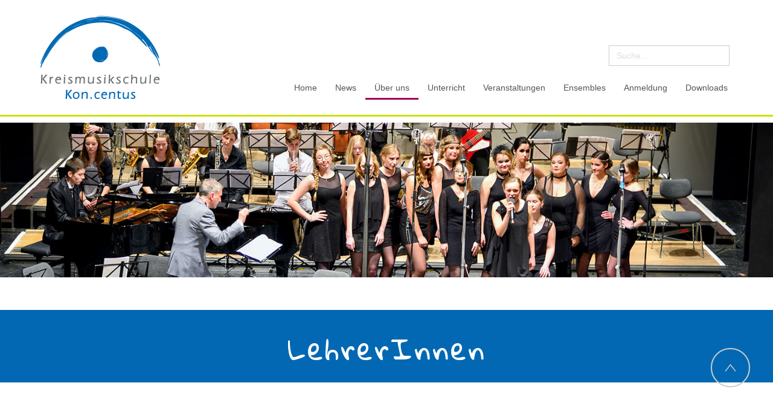

--- FILE ---
content_type: text/html; charset=utf-8
request_url: https://www.kon-centus.de/index.php/ueber-uns/lehrerinnen/30-ulf-seifert
body_size: 11005
content:

<!DOCTYPE html>
<html lang="de-de" dir="ltr">
<head>
    <base href="https://www.kon-centus.de/index.php/ueber-uns/lehrerinnen/30-ulf-seifert" />    
    <script>
    var themeHasJQuery = !!window.jQuery;
</script>
<script src="/templates/kon_centus/jquery.js?version=1.0.987"></script>
<script>
    window._$ = jQuery.noConflict(themeHasJQuery);
</script>
    <meta name="viewport" content="width=device-width, initial-scale=1.0">
<script src="/templates/kon_centus/bootstrap.min.js?version=1.0.987"></script>
<!--[if lte IE 9]>
<script src="/templates/kon_centus/layout.ie.js?version=1.0.987"></script>
<link rel="stylesheet" href="/templates/kon_centus/layout.ie.css?version=1.0.987" media="screen"/>
<![endif]-->
<link class="" href='//fonts.googleapis.com/css?family=Gloria+Hallelujah:regular&subset=latin' rel='stylesheet' type='text/css'>
<script src="/templates/kon_centus/layout.core.js?version=1.0.987"></script>
<script src="/templates/kon_centus/CloudZoom.js?version=1.0.987" type="text/javascript"></script>
    
    <meta http-equiv="content-type" content="text/html; charset=utf-8" />
	<meta name="author" content="Super User" />
	<meta name="description" content="Kreismusikschule Kon.centus" />
	<meta name="generator" content="Joomla! - Open Source Content Management" />
	<title>Ulf Seifert - Kreismusikschule Kon.centus</title>
	<link href="/index.php?option=com_ajax&plugin=arktypography&format=json" rel="stylesheet" type="text/css" />
	<link href="/media/com_advportfoliopro/css/style.css" rel="stylesheet" type="text/css" />
	<link href="/media/com_advportfoliopro/css/jquery.fancybox.css" rel="stylesheet" type="text/css" />
	<link href="https://www.kon-centus.de/media/editors/arkeditor/css/squeezebox.css" rel="stylesheet" type="text/css" />
	<link href="/media/com_dpcalendar/css/dpcalendar/dpcalendar.min.css" rel="stylesheet" type="text/css" />
	<link href="/media/mod_dpcalendar_upcoming/css/default.min.css" rel="stylesheet" type="text/css" />
	<link href="https://www.kon-centus.de//media/com_acymailing/css/module_default.css?v=1569320521" rel="stylesheet" type="text/css" />
	<link href="/media/com_advportfoliopro/css/advportfoliopro.css" rel="stylesheet" type="text/css" />
	<link href="/media/com_advportfoliopro/css/owl.transitions.css" rel="stylesheet" type="text/css" />
	<link href="/modules/mod_ariimageslider/mod_ariimageslider/js/themes/nivo-slider.css" rel="stylesheet" type="text/css" />
	<link href="/modules/mod_ariimageslider/mod_ariimageslider/js/themes/default/style.css" rel="stylesheet" type="text/css" />
	<link href="/modules/mod_rokajaxsearch/css/rokajaxsearch.css" rel="stylesheet" type="text/css" />
	<link href="/modules/mod_rokajaxsearch/themes/light/rokajaxsearch-theme.css" rel="stylesheet" type="text/css" />
	<style type="text/css">

.project-wrapper .btn-go-back {
	background-color: #9e005d;
}
.project-img-extra-content a h4 {color:#ffffff;}
.btn-wrapper {
	text-align: left;
}#dp-module-upcoming-default-96-events-198-calendar-month {background-color: #9E005D; box-shadow: 0 2px 0 #9E005D;}#dp-module-upcoming-default-96-events-199-calendar-month {background-color: #9E005D; box-shadow: 0 2px 0 #9E005D;}#dp-module-upcoming-default-96-events-200-calendar-month {background-color: #9E005D; box-shadow: 0 2px 0 #9E005D;}
#portfolio-module-122 .projects-wrapper .project-img .project-img-extra .project-icon {
	background-color: #1b1b1b;
}
#portfolio-module-122 .projects-wrapper .project-img .project-img-extra {
	background-image: -webkit-linear-gradient(top , rgba(144,201,232,1) 0%, rgba(90,171,214,1) 100%);
	background-image: -moz-linear-gradient(top , rgba(144,201,232,1) 0%, rgba(90,171,214,1) 100%);
	background-image: -o-linear-gradient(top , rgba(144,201,232,1) 0%, rgba(90,171,214,1) 100%);
	background-image: -ms-linear-gradient(top , rgba(144,201,232,1) 0%, rgba(90,171,214,1) 100%);
	background-image: linear-gradient(top , rgba(144,201,232,1) 0%, rgba(90,171,214,1) 100%);
}#portfolio-module-122 .projects-wrapper .project-img img  {
	transition-property: all;
	transition-duration: 0.45s;
	transition-timing-function: ease;
	transition-delay: 0s;

	-moz-transition-property: all;
	-moz-transition-duration: 0.45s;
	-moz-transition-timing-function: ease;
	-moz-transition-delay: 0s;

	-webkit-transition-property: all;
	-webkit-transition-duration: 0.45s;
	-webkit-transition-timing-function: ease;
	-webkit-transition-delay: 0s;

	-ms-transition-property: all;
	-ms-transition-duration: 0.45s;
	-ms-transition-timing-function: ease;
	-ms-transition-delay: 0s;
}

#portfolio-module-122 .projects-wrapper .project-img .project-img-extra {
	transition-property: all;
	transition-duration: 0.45s;
	transition-timing-function: ease;
	transition-delay: 0s;

	-webkit-transition-property: all;
	-webkit-transition-duration: 0.45s;
	-webkit-transition-timing-function: ease;
	-webkit-transition-delay: 0s;

	-moz-transition-property: all;
	-moz-transition-duration: 0.45s;
	-moz-transition-timing-function: ease;
	-moz-transition-delay: 0s;

	-ms-transition-property: all;
	-ms-transition-duration: 0.45s;
	-ms-transition-timing-function: ease;
	-ms-transition-delay: 0s;

}
#portfolio-module-122 .projects-wrapper .project-img .project-img-extra {
	transform: translateX(0%);
	-webkit-transform: translateX(0%);
	-moz-transform: translateX(0%);
	-ms-transform: translateX(0%);
}
#portfolio-module-122 .projects-wrapper .project-img .project-img-extra {
	left: 0;
}

#portfolio-module-122 .projects-wrapper .project-img:hover img {
	transform: none;
}
#ais_129_wrapper{max-width:100%;}#ais_129{width:100%;height:auto;}.ari-image-slider-loading #ais_129{height:300px;}
	</style>
	<script type="application/json" class="joomla-script-options new">{"csrf.token":"eef14ab2e61c8bc2786add81456838dc","system.paths":{"root":"","base":""}}</script>
	<script src="/templates/kon_centus/js/jui/jquery.min.js?9d953572edbf6451609e4d06d4f4b7da" type="text/javascript"></script>
	<script src="/templates/kon_centus/js/jui/jquery-noconflict.js?9d953572edbf6451609e4d06d4f4b7da" type="text/javascript"></script>
	<script src="/media/jui/js/jquery-migrate.min.js?9d953572edbf6451609e4d06d4f4b7da" type="text/javascript"></script>
	<script src="/media/com_advportfoliopro/js/jquery.fancybox.js" type="text/javascript"></script>
	<script src="/media/com_advportfoliopro/js/imagesloaded.pkgd.min.js" type="text/javascript"></script>
	<script src="/media/com_advportfoliopro/js/masonry.pkgd.min.js" type="text/javascript"></script>
	<script src="https://www.kon-centus.de/media/editors/arkeditor/js/jquery.easing.min.js" type="text/javascript"></script>
	<script src="https://www.kon-centus.de/media/editors/arkeditor/js/squeezebox.min.js" type="text/javascript"></script>
	<script src="/media/com_dpcalendar/js/dpcalendar/dpcalendar.min.js" defer="defer" type="text/javascript"></script>
	<script src="/media/com_dpcalendar/js/domurl/url.min.js" defer="defer" type="text/javascript"></script>
	<script src="https://www.kon-centus.de//media/com_acymailing/js/acymailing_module.js?v=5101" type="text/javascript" async="async"></script>
	<script src="/media/com_advportfoliopro/js/modernizr.min.js" type="text/javascript"></script>
	<script src="/media/com_advportfoliopro/js/owl.carousel.min.js" type="text/javascript"></script>
	<script src="/media/com_advportfoliopro/js/script.js" type="text/javascript"></script>
	<script src="/modules/mod_ariimageslider/mod_ariimageslider/js/jquery.nivo.slider.js" type="text/javascript"></script>
	<script src="/media/system/js/mootools-core.js?9d953572edbf6451609e4d06d4f4b7da" type="text/javascript"></script>
	<script src="/media/system/js/core.js?9d953572edbf6451609e4d06d4f4b7da" type="text/javascript"></script>
	<script src="/media/system/js/mootools-more.js?9d953572edbf6451609e4d06d4f4b7da" type="text/javascript"></script>
	<script src="/modules/mod_rokajaxsearch/js/rokajaxsearch.js" type="text/javascript"></script>
	<script type="text/javascript">

jQuery(document).ready(function() {
	if (parseInt(jQuery('#project-wrapper [class*="col-sm-"]').css('padding-left')) == 0) {
		jQuery('#project-wrapper').removeClass('row');
	}
});

			(function($) {
				$('.exmodal').fancybox();
			})(jQuery);
		
(function($) {
	$(document).ready(function() {
		var container	= $('.gallery-grid');
		container.imagesLoaded(function(){
			container.masonry({
				itemSelector : '.grid-item',
				columnWidth : '.column-1'
			});
		});
	});
})(jQuery);
(function()
				{
					if(typeof jQuery == 'undefined')
						return;
					
					jQuery(function($)
					{
						if($.fn.squeezeBox)
						{
							$( 'a.modal' ).squeezeBox({ parse: 'rel' });
				
							$( 'img.modal' ).each( function( i, el )
							{
								$(el).squeezeBox({
									handler: 'image',
									url: $( el ).attr( 'src' )
								});
							})
						}
						else if(typeof(SqueezeBox) !== 'undefined')
						{
							$( 'img.modal' ).each( function( i, el )
							{
								SqueezeBox.assign( el, 
								{
									handler: 'image',
									url: $( el ).attr( 'src' )
								});
							});
						}
						
						function jModalClose() 
						{
							if(typeof(SqueezeBox) == 'object')
								SqueezeBox.close();
							else
								ARK.squeezeBox.close();
						}
					
					});
				})();	if(typeof acymailingModule == 'undefined'){
				var acymailingModule = Array();
			}
			
			acymailingModule['emailRegex'] = /^[a-z0-9!#$%&\'*+\/=?^_`{|}~-]+(?:\.[a-z0-9!#$%&\'*+\/=?^_`{|}~-]+)*\@([a-z0-9-]+\.)+[a-z0-9]{2,10}$/i;

			acymailingModule['NAMECAPTION'] = 'Name';
			acymailingModule['NAME_MISSING'] = 'Bitte Namen eingeben';
			acymailingModule['EMAILCAPTION'] = 'E-Mail';
			acymailingModule['VALID_EMAIL'] = 'Bitte eine gültige E-Mail Adresse eingeben';
			acymailingModule['ACCEPT_TERMS'] = 'Bitte die Nutzungsbedingungen lesen';
			acymailingModule['CAPTCHA_MISSING'] = 'Bitte geben Sie den Sicherheitscode wie im Bild angezeigt ein';
			acymailingModule['NO_LIST_SELECTED'] = 'Wählen Sie bitte die Listen aus, die Sie abonnieren möchten';
		ExtStore.AdvPortfolioPro.live_site = '';jQuery(document).ready(function() { var $ = window.jQueryNivoSlider || jQuery; var opts = {"effect":"fade","animSpeed":1000,"pauseTime":8000,"controlNav":false,"keyboardNav":false,"pauseOnHover":false,"disableClick":true,"randomStart":true,"directionNav":false,"directionNavHide":false,"responsive":true}; $("#ais_129").nivoSlider(opts); });window.addEvent((window.webkit) ? 'load' : 'domready', function() {
				window.rokajaxsearch = new RokAjaxSearch({
					'results': 'Suchergebnisse',
					'close': '',
					'websearch': 0,
					'blogsearch': 0,
					'imagesearch': 0,
					'videosearch': 0,
					'imagesize': 'MEDIUM',
					'safesearch': 'MODERATE',
					'search': 'Suche...',
					'readmore': 'Weiterlesen...',
					'noresults': 'Keine Ergebnisse',
					'advsearch': 'Erweiterte Suche',
					'page': 'Seite',
					'page_of': 'von',
					'searchlink': 'https://www.kon-centus.de/index.php?option=com_search&amp;view=search&amp;tmpl=component',
					'advsearchlink': 'https://www.kon-centus.de/index.php?option=com_search&amp;view=search',
					'uribase': 'https://www.kon-centus.de/',
					'limit': '20',
					'perpage': '5',
					'ordering': 'popular',
					'phrase': 'any',
					'hidedivs': '',
					'includelink': 1,
					'viewall': 'Alle Erbgenisse',
					'estimated': 'geschätzt',
					'showestimated': 1,
					'showpagination': 1,
					'showcategory': 0,
					'showreadmore': 0,
					'showdescription': 1
				});
			});
	</script>
	<!--[if IE]><link rel="stylesheet" href="/modules/mod_ariimageslider/mod_ariimageslider/js/themes/nivo-slider.ie.css" type="text/css" /><![endif]-->
	<!--[if lt IE 7]><link rel="stylesheet" href="/modules/mod_ariimageslider/mod_ariimageslider/js/themes/default/style.ie6.css" type="text/css" /><![endif]-->
	<!--[if IE]><link rel="stylesheet" href="/modules/mod_ariimageslider/mod_ariimageslider/js/themes/default/style.ie.css" type="text/css" /><![endif]-->
	<!--[if lt IE 8]><style type="text/css">BODY #ais_129_wrapper,BODY #ais_129{width:100px;height:300px;}</style><![endif]-->
        <link rel="stylesheet" href="/templates/kon_centus/css/bootstrap.min.css?version=1.0.987" media="screen" />
            <link rel="stylesheet" href="/templates/kon_centus/css/template.min.css?version=1.0.987" media="screen" />
            <script src="/templates/kon_centus/script.js?version=1.0.987"></script>
    <link href="/templates/kon_centus/css/luehrix.css" rel="stylesheet" type="text/css"></head>
<body class=" bootstrap bd-body-2  bd-pagebackground bd-margins">
    <div data-affix
     data-offset=""
     data-fix-at-screen="top"
     data-clip-at-control="top"
     
 data-enable-lg
     
 data-enable-md
     
 data-enable-sm
     
     class=" bd-affix-1 bd-no-margins bd-margins "><header class=" bd-headerarea-1  bd-margins">
        <div class=" bd-layoutbox-21 bd-no-margins clearfix">
    <div class="bd-container-inner">
        
    </div>
</div>
	
		<section class=" bd-section-3 bd-tagstyles bd-no-margins" id="section3" data-section-title="">
    <div class="bd-container-inner bd-margins clearfix">
        <div class=" bd-layoutbox-3 bd-no-margins clearfix">
    <div class="bd-container-inner">
        <div class=" bd-layoutcontainer-12 bd-columns bd-no-margins">
    <div class="bd-container-inner">
        <div class="container-fluid">
            <div class="row 
 bd-row-flex 
 bd-row-align-bottom">
                <div class=" bd-columnwrapper-34 
 col-lg-3
 col-sm-4">
    <div class="bd-layoutcolumn-34 bd-column" ><div class="bd-vertical-align-wrapper"><a class=" bd-logo-2" href="/">
<img class=" bd-imagestyles" src="https://www.kon-centus.de/templates/kon_centus/images/designer/84d7865bcd9eec77d751d4c9ac4a81ca_Kreismusikschule_KonCentus.png"
 alt="Kreismusikschule Kon.centus">
</a></div></div>
</div>
	
		<div class=" bd-columnwrapper-37 
 col-lg-9
 col-sm-8">
    <div class="bd-layoutcolumn-37 bd-column" ><div class="bd-vertical-align-wrapper">    
        <div class=" bd-joomlaposition-12 hidden-xs bd-no-margins clearfix" >
            <div class=" bd-block-26 bd-own-margins " >
            
    <div class="bd-blockcontent bd-tagstyles">
        <form name="rokajaxsearch" id="rokajaxsearch" class="light" action="https://www.kon-centus.de/" method="get">
<div class="rokajaxsearch ">
	<div class="roksearch-wrapper">
		<input id="roksearch_search_str" name="searchword" type="text" class="inputbox roksearch_search_str" placeholder="Suche..." />
	</div>
	<input type="hidden" name="searchphrase" value="any"/>
	<input type="hidden" name="limit" value="20" />
	<input type="hidden" name="ordering" value="popular" />
	<input type="hidden" name="view" value="search" />
	<input type="hidden" name="option" value="com_search" />

	
	<div id="roksearch_results"></div>
</div>
<div id="rokajaxsearch_tmp" style="visibility:hidden;display:none;"></div>
</form>
    </div>
    
</div>
        </div>
        	
		            
        <nav class=" bd-hmenu-1"  data-responsive-menu="true" data-responsive-levels="expand on click" data-responsive-type="" data-offcanvas-delay="0ms" data-offcanvas-duration="700ms" data-offcanvas-timing-function="ease">
                        
                <div class=" bd-menuoverlay-13 bd-menu-overlay"></div>
                <div class=" bd-responsivemenu-11 collapse-button">
    <div class="bd-container-inner">
        <div class="bd-menuitem-10 ">
            <a  data-toggle="collapse"
                data-target=".bd-hmenu-1 .collapse-button + .navbar-collapse"
                href="#" onclick="return false;">
                    <span>Menü</span>
            </a>
        </div>
    </div>
</div>
                <div class="navbar-collapse collapse ">
            <div class=" bd-horizontalmenu-141 clearfix">
    <div class="bd-container-inner">
        
                
<ul class=" bd-menu-132 nav navbar-right nav-pills" >
                        
        <li class=" bd-menuitem-41 bd-toplevel-item  item-101 ">
<a href="/index.php"><span>Home</span></a></li>                        
        <li class=" bd-menuitem-41 bd-toplevel-item bd-submenu-icon-only item-214  deeper parent">
<a href="/index.php/new"><span>News</span></a>        <div class="bd-menu-45-popup">
                            <ul class=" bd-menu-45 ">
                                            
        <li class=" bd-menuitem-44 bd-sub-item item-189 ">
<a href="/index.php/new/archiv"><span>Archiv</span></a></li></ul></div></li>                        
        <li class=" bd-menuitem-41 bd-toplevel-item bd-submenu-icon-only item-129  deeper parent">
<a class="  active"><span>Über uns</span></a>        <div class="bd-menu-45-popup">
                            <ul class=" bd-menu-45 ">
                                            
        <li class=" bd-menuitem-44 bd-sub-item item-193 ">
<a href="/index.php/ueber-uns/leitung"><span>Schulleitung</span></a></li>                        
        <li class=" bd-menuitem-44 bd-sub-item item-215 ">
<a href="/index.php/ueber-uns/verwaltung"><span>Verwaltung</span></a></li>                        
        <li class=" bd-menuitem-44 bd-sub-item item-195  current">
<a class="  active" href="/index.php/ueber-uns/lehrerinnen"><span>LehrerInnen</span></a></li>                        
        <li class=" bd-menuitem-44 bd-sub-item item-213 ">
<a href="/index.php/ueber-uns/foerdervereine"><span>Fördervereine &amp; Elternbeirat</span></a></li>                        
        <li class=" bd-menuitem-44 bd-sub-item item-287 ">
<a href="/index.php/ueber-uns/partner"><span>Partner</span></a></li>                        
        <li class=" bd-menuitem-44 bd-sub-item item-123 ">
<a href="/index.php/ueber-uns/geschichte"><span>Geschichte</span></a></li>                        
        <li class=" bd-menuitem-44 bd-sub-item item-159 ">
<a href="/index.php/ueber-uns/leitbild"><span>Leitbild</span></a></li>                        
        <li class=" bd-menuitem-44 bd-sub-item item-261 ">
<a href="/index.php/ueber-uns/inklusion"><span>Inklusion</span></a></li>                        
        <li class=" bd-menuitem-44 bd-sub-item item-418 ">
<a href="/index.php/ueber-uns/foerderpreis"><span>Förderpreis</span></a></li></ul></div></li>                        
        <li class=" bd-menuitem-41 bd-toplevel-item bd-submenu-icon-only item-113  deeper parent">
<a href="/index.php/unterricht"><span>Unterricht</span></a>        <div class="bd-menu-45-popup">
                            <ul class=" bd-menu-45 ">
                                            
        <li class=" bd-menuitem-44 bd-sub-item item-420 ">
<a href="/index.php/unterricht/eltern-kind-kurse"><span>Eltern-Kind-Kurse</span></a></li>                        
        <li class=" bd-menuitem-44 bd-sub-item item-114 ">
<a href="/index.php/unterricht/musikalische-frueherziehung"><span>Musikalische Früherziehung</span></a></li>                        
        <li class=" bd-menuitem-44 bd-sub-item item-419 ">
<a href="/index.php/unterricht/instrumentenkarussell"><span>Instrumentenkarussell</span></a></li>                        
        <li class=" bd-menuitem-44 bd-sub-item item-421 ">
<a href="/index.php/unterricht/orff-ensemble"><span>Orff-Ensemble</span></a></li>                        
        <li class=" bd-menuitem-44 bd-sub-item item-127 ">
<a href="/index.php/unterricht/69-gesang"><span>Gesang</span></a></li>                        
        <li class=" bd-menuitem-44 bd-sub-item item-191 ">
<a href="/index.php/unterricht/akkordeon"><span>Akkordeon</span></a></li>                        
        <li class=" bd-menuitem-44 bd-sub-item item-192 ">
<a href="/index.php/unterricht/klavier"><span>Klavier</span></a></li>                        
        <li class=" bd-menuitem-44 bd-sub-item item-124 ">
<a href="/index.php/unterricht/66-streichinstrumente"><span>Streichinstrumente</span></a></li>                        
        <li class=" bd-menuitem-44 bd-sub-item item-122 ">
<a href="/index.php/unterricht/65-blasinstrumente"><span>Blasinstrumente</span></a></li>                        
        <li class=" bd-menuitem-44 bd-sub-item item-126 ">
<a href="/index.php/unterricht/68-zupfinstrumente"><span>Zupfinstrumente</span></a></li>                        
        <li class=" bd-menuitem-44 bd-sub-item item-125 ">
<a href="/index.php/unterricht/112-rock-pop-jazz"><span>Rock/Pop/Jazz</span></a></li>                        
        <li class=" bd-menuitem-44 bd-sub-item item-128 ">
<a href="/index.php/unterricht/70-theorie-sva"><span>Theorie, SVA</span></a></li>                        
        <li class=" bd-menuitem-44 bd-sub-item item-301 ">
<a href="/index.php/unterricht/energie-fuer-nachwuchs"><span>Energie für Nachwuchs</span></a></li></ul></div></li>                        
        <li class=" bd-menuitem-41 bd-toplevel-item  item-154 ">
<a href="/index.php/veranst"><span>Veranstaltungen</span></a></li>                        
        <li class=" bd-menuitem-41 bd-toplevel-item bd-submenu-icon-only item-156  deeper parent">
<a href="/index.php/ensembles"><span>Ensembles</span></a>        <div class="bd-menu-45-popup">
                            <ul class=" bd-menu-45 ">
                                            
        <li class=" bd-menuitem-44 bd-sub-item item-157 ">
<a href="/index.php/ensembles/102-jso"><span>JSO</span></a></li>                        
        <li class=" bd-menuitem-44 bd-sub-item item-158 ">
<a href="/index.php/ensembles/103-blaesergruppen"><span>Bläsergruppen</span></a></li>                        
        <li class=" bd-menuitem-44 bd-sub-item item-166 ">
<a href="/index.php/ensembles/104-streichensembles"><span>Streichorchester</span></a></li>                        
        <li class=" bd-menuitem-44 bd-sub-item item-167 ">
<a href="/index.php/ensembles/105-akkordeonorchester"><span>Akkordeonorchester</span></a></li>                        
        <li class=" bd-menuitem-44 bd-sub-item item-168 ">
<a href="/index.php/ensembles/106-gitarrenensembles"><span>Gitarrenensembles</span></a></li>                        
        <li class=" bd-menuitem-44 bd-sub-item item-169 ">
<a href="/index.php/ensembles/107-vokalensembles"><span>Vokalensembles</span></a></li>                        
        <li class=" bd-menuitem-44 bd-sub-item item-170 ">
<a href="/index.php/ensembles/108-gemischte-ensembles"><span>Gemischte Ensembles</span></a></li>                        
        <li class=" bd-menuitem-44 bd-sub-item item-212 ">
<a href="/index.php/ensembles/157-rockbands"><span>Rockbands</span></a></li></ul></div></li>                        
        <li class=" bd-menuitem-41 bd-toplevel-item bd-submenu-icon-only item-171  deeper parent">
<a href="/index.php/anmeldung"><span>Anmeldung</span></a>        <div class="bd-menu-45-popup">
                            <ul class=" bd-menu-45 ">
                                            
        <li class=" bd-menuitem-44 bd-sub-item item-414 ">
<a href="/index.php/anmeldung/online-anmeldung"><span>Online-Anmeldung</span></a></li></ul></div></li>                        
        <li class=" bd-menuitem-41 bd-toplevel-item  item-190 ">
<a href="/index.php/meldungen"><span>Downloads</span></a></li>                </ul>        
    </div>
</div>                <div class="bd-menu-close-icon">
    <a href="#" class="bd-icon  bd-icon-57"></a>
</div>
            
                </div>
                    </nav>
        
    </div></div>
</div>
            </div>
        </div>
    </div>
</div>
    </div>
</div>
    </div>
</section>
</header></div>
	
		<div class="bd-containereffect-15 container-effect container ">    
        <div class=" bd-joomlaposition-26 hidden-xs  bd-no-margins clearfix" >
            <div class=" bd-block bd-own-margins " >
            
    <div class="bd-blockcontent bd-tagstyles">
        <div id="ais_129_wrapper" class="ari-image-slider-wrapper ari-image-slider-loading ari-is-theme-default">
	<div id="ais_129" class="ari-image-slider nivoSlider">
					<img src="/images/headers/subpages/DSC_8889-1.jpg" alt="" title="" class="imageslider-item" width="1500" height="300" />
							<img src="/images/headers/subpages/20170708_095357.jpg" alt="" title="" class="imageslider-item" width="1500" height="300" style="display:none" />
							<img src="/images/headers/subpages/orchkonz2017_05.jpg" alt="" title="" class="imageslider-item" width="1500" height="300" style="display:none" />
							<img src="/images/headers/subpages/solissimo.jpg" alt="" title="" class="imageslider-item" width="1500" height="300" style="display:none" />
							<img src="/images/headers/subpages/Gitarren2.jpg" alt="" title="" class="imageslider-item" width="1500" height="300" style="display:none" />
							<img src="/images/headers/subpages/villejuif17_02.jpg" alt="" title="" class="imageslider-item" width="1500" height="300" style="display:none" />
							<img src="/images/headers/subpages/404A2505.jpg" alt="" title="" class="imageslider-item" width="1500" height="300" style="display:none" />
							<img src="/images/headers/subpages/kc_slide_2209.jpg" alt="" title="" class="imageslider-item" width="1500" height="450" style="display:none" />
							<img src="/images/headers/subpages/JSO2019.jpg" alt="" title="" class="imageslider-item" width="1500" height="450" style="display:none" />
							<img src="/images/headers/subpages/IMG_6839.jpg" alt="" title="" class="imageslider-item" width="1500" height="300" style="display:none" />
							<img src="/images/headers/subpages/Gitarren.jpg" alt="" title="" class="imageslider-item" width="1500" height="300" style="display:none" />
							<img src="/images/headers/subpages/HEAD-BANG.jpg" alt="" title="" class="imageslider-item" width="1500" height="300" style="display:none" />
				
	</div>
	</div>    </div>
    
</div>
        </div>
        </div>
	
		<section class=" bd-section-5 bd-page-width bd-tagstyles " id="section4" data-section-title="One Сolumn">
    <div class="bd-container-inner bd-margins clearfix">
        <div class=" bd-layoutcontainer-14 bd-page-width  bd-columns bd-no-margins">
    <div class="bd-container-inner">
        <div class="container-fluid">
            <div class="row 
 bd-row-flex 
 bd-row-align-middle">
                <div class=" bd-columnwrapper-23 
 col-xs-12">
    <div class="bd-layoutcolumn-23 bd-column" ><div class="bd-vertical-align-wrapper"><div class=" bd-pagetitle-5">
    <div class="bd-container-inner">
        <h1>
            LehrerInnen        </h1>
    </div>
</div></div></div>
</div>
            </div>
        </div>
    </div>
</div>
    </div>
</section>
	
		<div class="bd-containereffect-16 container-effect container ">
<div class=" bd-stretchtobottom-6 bd-stretch-to-bottom" data-control-selector=".bd-contentlayout-2">
<div class="bd-contentlayout-2   bd-sheetstyles  bd-no-margins bd-margins" >
    <div class="bd-container-inner">

        <div class="bd-flex-vertical bd-stretch-inner bd-contentlayout-offset">
            
            <div class="bd-flex-horizontal bd-flex-wide bd-no-margins">
                
                <div class="bd-flex-vertical bd-flex-wide bd-no-margins">
                    

                    <div class=" bd-layoutitemsbox-18 bd-flex-wide bd-no-margins">
    <div class=" bd-content-2">
    <div class="item-page">
	
		<div class="page-header clearfix">
					<h2 itemprop="name">
				Ulf Seifert			</h2>
					</div>
			<div id="project-wrapper" class="project-wrapper clearfix">
		
			
				
				<div class="col6">
								
<div class="gallery-grid clearfix">
			<div class="grid-item column-1">
			<div class="project-img">
				<a rel="gallery" class="exmodal" title="" href="/cache/advportfoliopro/ulf-seifert_1513251310_jpg_5ac507ea156f292b42565556992e6d41.jpg">
					<img src="/cache/advportfoliopro/ulf-seifert_1513251310_jpg_5ac507ea156f292b42565556992e6d41.jpg" alt="Ulf Seifert"  />				</a>
			</div>
		</div>

	</div>
										</div>

									<div class="col6">
						
<p><strong>Unterricht:</strong> Fachbereichsleiter Akkordeon, Leiter Öffentlichkeitsarbeit, Akkordeon</p>
<p> </p>
<p>Ulf Seifert wurde in Jena geboren und besuchte 11 Jahre die dortige Musikschule. Nach dem Abitur studierte er erfolgreich im Hauptfach Akkordeon an der Hochschule für Musik „Franz Liszt“ in Weimar bei Frau Prof. Irmgard Krieg und Herrn Prof. Ivan Koval. Seit 1987 ist er als Lehrer für Akkordeon und Gemeinschaftsmusizieren an der Musikschule in Neubrandenburg tätig und unterrichtete auch im Lehrauftrag an der Hochschule für Musik und Theater in Rostock.<br />Sein Anliegen war es von Beginn seiner pädagogischen Tätigkeit an, Kindern und Jugendlichen zu zeigen, dass das Akkordeon weit mehr kann, als nur „Musikantenstadl“ und Volksmusik, der das Instrument landläufig immer noch zugeordnet wird. Inzwischen hat das Akkordeon in unserer Region- ob solistisch oder im Orchester- seinen festen Platz auch im Konzertsaal gefunden. <br />Schüler und Ensembles der Akkordeonklasse wurden mehrfach Preisträger bei nationalen und internationalen Wettbewerben, gaben begeisternde Konzerte und nahmen sehr erfolgreich an Musikfestivals u. a. in Frankreich, Polen, Dänemark, Slowakei, Israel und Karelien teil. <br />In den vergangenen Jahren wurde Ulf Seifert als Juror zu Regional-, Landes- und Bundeswettbewerben, sowie zu internationalen Festivals und Musikausscheiden nach Serbien, Dänemark, Polen, Slowakei, China und Deutschland eingeladen.<br />Für die Arbeit mit seinen Schülern gilt, bei allen die Freude an der Musik zu wecken und jeden nach seinen individuellen Möglichkeiten zu fördern.</p>
<p>Leiter des Nachwuchs-Akkordeon - und des Akkordeonorchesters.</p>
					</div>
				
			
		
	</div>
</div></div>
</div>

                    
                     <aside class="bd-sidebararea-5-column  bd-flex-vertical bd-flex-fixed ">
                <div class="bd-sidebararea-5 bd-flex-wide  bd-margins">
                    
                    <div class=" bd-joomlaposition-4 clearfix" >
            <div class=" bd-block bd-own-margins " >
            
    <div class="bd-blockcontent bd-tagstyles">
        

	<div class=" bd-blockheader bd-tagstyles">
         <h4>Ensembles</h4>
  </div>

<div id="portfolio-module-122"
	class="portfolio-module portfolio-module loading"
	data-show-navigation="false"
	data-show-direction-navigation="true"
	data-animation="fade"
	data-speed="500"
	data-columns="3"
	data-gutter-width="10"
	data-overlay_effect="none"
	data-hoverdir_easing="ease"
	data-hoverdir_speed="300"
	data-hoverdir_hover_delay="0"
	data-hoverdir_inverse="0"
	data-display_type="1"
>
	<div class="row">
		<div class="slides projects-wrapper">
																																																			<div class="item project-80">
											<div class="project-img">
							<img src="/cache/advportfoliopro/Nachwuchs-_Akkordeonorchester_jpg_857cb2058396c23e9723f17cda817330.jpg" alt="Nachwuchs-_Akkordeonorchester.jpg"  />
							
								<div class="project-img-extra">
																			<a class="link-detail" href="/index.php/ueber-uns/lehrerinnen/28-akkordeonorchester/80-nachwuchsakkordeonorchester"  ></a>
																		<div class="project-img-extra-content">
																					<a class="project-icon" href="/index.php/ueber-uns/lehrerinnen/28-akkordeonorchester/80-nachwuchsakkordeonorchester"  title="Details">
												<span class="icon-advportfoliopro-plus"></span>
											</a>
										
										
																					<a class="project-icon gallery-icon" data-project-id="80" href="/index.php/ueber-uns/lehrerinnen/28-akkordeonorchester/80-nachwuchsakkordeonorchester" title="Gallery">
												<span class="icon-advportfoliopro-picture"></span>
											</a>
										
																					<h4>Nachwuchsakkordeonorchester</h4>
										
																					<h5><a href="/index.php/ueber-uns/lehrerinnen/28-akkordeonorchester" >Akkordeonorchester</a></h5>
																			</div>
								</div>

													</div>
					
					
						<div class="project-item-meta">
															<h4>
									<a rel="bookmark"  title="Nachwuchsakkordeonorchester" href="/index.php/ueber-uns/lehrerinnen/28-akkordeonorchester/80-nachwuchsakkordeonorchester">
										Nachwuchsakkordeonorchester									</a>
								</h4>
							
							
													</div>

									</div>
											<div class="item project-79">
											<div class="project-img">
							<img src="/cache/advportfoliopro/Akkordeonorchester_und_Tanzkreis_jpg_775577a4e13853de31e56aa4e3e8d02e.jpg" alt="Akkordeonorchester_und_Tanzkreis.jpg"  />
							
								<div class="project-img-extra">
																			<a class="link-detail" href="/index.php/ueber-uns/lehrerinnen/28-akkordeonorchester/79-akkordeonorchester-neubrandenburg"  ></a>
																		<div class="project-img-extra-content">
																					<a class="project-icon" href="/index.php/ueber-uns/lehrerinnen/28-akkordeonorchester/79-akkordeonorchester-neubrandenburg"  title="Details">
												<span class="icon-advportfoliopro-plus"></span>
											</a>
										
										
																					<a class="project-icon gallery-icon" data-project-id="79" href="/index.php/ueber-uns/lehrerinnen/28-akkordeonorchester/79-akkordeonorchester-neubrandenburg" title="Gallery">
												<span class="icon-advportfoliopro-picture"></span>
											</a>
										
																					<h4>Akkordeonorchester Neubrandenburg</h4>
										
																					<h5><a href="/index.php/ueber-uns/lehrerinnen/28-akkordeonorchester" >Akkordeonorchester</a></h5>
																			</div>
								</div>

													</div>
					
					
						<div class="project-item-meta">
															<h4>
									<a rel="bookmark"  title="Akkordeonorchester Neubrandenburg" href="/index.php/ueber-uns/lehrerinnen/28-akkordeonorchester/79-akkordeonorchester-neubrandenburg">
										Akkordeonorchester Neubrandenburg									</a>
								</h4>
							
							
													</div>

									</div>
																																					</div>
	</div>
</div>
    </div>
    
</div>
        </div>                    
                </div>
            </aside>
                        </div>
                
                     </div>
            
        </div>

    </div>
</div></div>
</div>
	
		<footer class=" bd-footerarea-1 bd-margins">
        <div class=" bd-layoutbox-2 bd-no-margins clearfix">
    <div class="bd-container-inner">
        <div class=" bd-layoutbox-19 bd-no-margins clearfix">
    <div class="bd-container-inner">
        <a class="bd-iconlink-13 bd-own-margins bd-iconlink " href="https://www.facebook.com/Kon.centus.de/"
 target="_blank">
    <span class="bd-icon-53 bd-icon "></span>
</a>
	
		<a class="bd-iconlink-3 bd-own-margins bd-iconlink " href="https://twitter.com/koncentus"
 target="_blank">
    <span class="bd-icon-24 bd-icon "></span>
</a>
	
		<a class="bd-iconlink-8 bd-own-margins bd-iconlink " href="https://www.instagram.com/kon.centus/"
 target="_blank">
    <span class="bd-icon-40 bd-icon "></span>
</a>
    </div>
</div>
    </div>
</div>
	
		<section class=" bd-section-2 bd-tagstyles" id="section4" data-section-title="Law Footer Three Columns Dark">
    <div class="bd-container-inner bd-margins clearfix">
        <div class=" bd-layoutcontainer-28 bd-columns bd-no-margins">
    <div class="bd-container-inner">
        <div class="container-fluid">
            <div class="row 
 bd-row-flex 
 bd-row-align-top">
                <div class=" bd-columnwrapper-61 
 col-md-4
 col-sm-6">
    <div class="bd-layoutcolumn-61 bd-column" ><div class="bd-vertical-align-wrapper"><h2 class=" bd-textblock-23 bd-no-margins bd-content-element">
    Standorte</h2>
	
		<h6 class=" bd-textblock-5 bd-content-element">
    Kreismusikschule Kon.centus
<br><span style="font-weight: normal;">Mitglied im Verband deutscher Musikschulen e. V.&nbsp;</span><br></h6>
	
		<div class=" bd-layoutbox-18 bd-no-margins clearfix">
    <div class="bd-container-inner">
        <span class="bd-iconlink-9 bd-own-margins bd-icon-73 bd-icon "></span>
	
		    
        <div class=" bd-joomlaposition-18 bd-no-margins clearfix" >
            <div class=" bd-block-30 bd-own-margins " >
        
    <div class=" bd-blockheader bd-tagstyles">
        <h4>Neubrandenburg</h4>
    </div>
    
        
    <div class="bd-blockcontent bd-tagstyles">
        

<div class="custom"  >
	<!-- START: Articles Anywhere --><p>Ziegelbergstraße 5a<br>17033 Neubrandenburg<br>Tel.: 0395 / 57 087 4820<br><br></p>
<!-- END: Articles Anywhere --></div>
    </div>
    
</div>
        </div>
            </div>
</div>
	
		<div class=" bd-layoutbox-9 bd-no-margins clearfix">
    <div class="bd-container-inner">
        <span class="bd-iconlink-2 bd-own-margins bd-icon-58 bd-icon "></span>
	
		    
        <div class=" bd-joomlaposition-23 bd-no-margins clearfix" >
            <div class=" bd-block-29 bd-own-margins " >
        
    <div class=" bd-blockheader bd-tagstyles">
        <h4>Neustrelitz</h4>
    </div>
    
        
    <div class="bd-blockcontent bd-tagstyles">
        

<div class="custom"  >
	<!-- START: Articles Anywhere --><p>Glambecker Straße 10<br> 17235 Neustrelitz<br>Tel.: 0395 / 57 087 4840<br><br></p>
<!-- END: Articles Anywhere --></div>
    </div>
    
</div>
        </div>
            </div>
</div>
	
		<div class=" bd-layoutbox-23 bd-no-margins clearfix">
    <div class="bd-container-inner">
        <span class="bd-iconlink-5 bd-own-margins bd-icon-38 bd-icon "></span>
	
		    
        <div class=" bd-joomlaposition-20 bd-no-margins clearfix" >
            <div class=" bd-block-32 bd-own-margins " >
        
    <div class=" bd-blockheader bd-tagstyles">
        <h4>Haus am See</h4>
    </div>
    
        
    <div class="bd-blockcontent bd-tagstyles">
        

<div class="custom"  >
	<!-- START: Articles Anywhere --><p>Baumhaselstraße 10<br> 17033 Neubrandenburg<br>Tel.: 0395 / 57 087 4820<br><br></p>
<!-- END: Articles Anywhere --></div>
    </div>
    
</div>
        </div>
            </div>
</div>
	
		<div class=" bd-layoutbox-16 bd-no-margins clearfix">
    <div class="bd-container-inner">
        <span class="bd-iconlink-7 bd-own-margins bd-icon-71 bd-icon "></span>
	
		    
        <div class=" bd-joomlaposition-27 bd-no-margins clearfix" >
            <div class=" bd-block-27 bd-own-margins " >
            
    <div class="bd-blockcontent bd-tagstyles">
        

<div class="custom"  >
	<!-- START: Articles Anywhere --><p><a draggable="false" href="mailto:info@kon-centus.de">info@kon-centus.de</a><br><a href="http://www.kon-centus.de">www.kon-centus.de</a></p>
<!-- END: Articles Anywhere --></div>
    </div>
    
</div>
        </div>
            </div>
</div></div></div>
</div>
	
		<div class=" bd-columnwrapper-9 
 col-md-4
 col-sm-6">
    <div class="bd-layoutcolumn-9 bd-column" ><div class="bd-vertical-align-wrapper"><h2 class=" bd-textblock-11 bd-no-margins bd-content-element">
    Newsletter</h2>
	
		    
        <div class=" bd-joomlaposition-5 clearfix" >
            <div class=" bd-block bd-own-margins _acymailing" >
            
    <div class="bd-blockcontent bd-tagstyles">
        <div class="acymailing_module_acymailing" id="acymailing_module_formAcymailing31491">
	<div class="acymailing_fulldiv" id="acymailing_fulldiv_formAcymailing31491"  >
		<form id="formAcymailing31491" action="/index.php/ueber-uns/lehrerinnen" onsubmit="return submitacymailingform('optin','formAcymailing31491')" method="post" name="formAcymailing31491"  >
		<div class="acymailing_module_form" >
			<div class="acymailing_introtext">Sie möchten sich für unseren Newsletter anmelden?<br />
Tragen Sie sich gern im unten stehenden Formular ein. Ihre Daten werden natürlich nicht für andere Zwecke genutzt.</div>			<div class="acymailing_form">
					<p class="onefield fieldacyname" id="field_name_formAcymailing31491">							<span class="acyfield_name acy_requiredField"><input id="user_name_formAcymailing31491"  onfocus="if(this.value == 'Name') this.value = '';" onblur="if(this.value=='') this.value='Name';" class="inputbox" type="text" name="user[name]" style="width:90%" value="Name" title="Name"/></span>
							</p><p class="onefield fieldacyemail" id="field_email_formAcymailing31491">							<span class="acyfield_email acy_requiredField"><input id="user_email_formAcymailing31491"  onfocus="if(this.value == 'E-Mail') this.value = '';" onblur="if(this.value=='') this.value='E-Mail';" class="inputbox" type="text" name="user[email]" style="width:90%" value="E-Mail" title="E-Mail" /></span>
							</p>
					
					<p class="acysubbuttons">
												<input class="button subbutton btn btn-primary bd-button" type="submit" value="Newsletter abonnieren" name="Submit" onclick="try{ return submitacymailingform('optin','formAcymailing31491'); }catch(err){alert('The form could not be submitted '+err);return false;}" />
											</p>
				</div>
						<input type="hidden" name="ajax" value="0"/>
			<input type="hidden" name="acy_source" value="module_135" />
			<input type="hidden" name="ctrl" value="sub"/>
			<input type="hidden" name="task" value="notask"/>
			<input type="hidden" name="redirect" value="index.php%2Fnewsletter"/>
			<input type="hidden" name="redirectunsub" value=""/>
			<input type="hidden" name="option" value="com_acymailing"/>
						<input type="hidden" name="hiddenlists" value="2"/>
			<input type="hidden" name="acyformname" value="formAcymailing31491" />
									</div>
		</form>
	</div>
	</div>

    </div>
    
</div>
        </div>
        </div></div>
</div>
	
		<div class=" bd-columnwrapper-60 
 col-md-4
 col-sm-6">
    <div class="bd-layoutcolumn-60 bd-column" ><div class="bd-vertical-align-wrapper"><h2 class=" bd-textblock-12 bd-no-margins bd-content-element">
    Veranstaltungen</h2>
	
		    
        <div class=" bd-joomlaposition-8 clearfix" >
            <div class=" bd-block bd-own-margins " >
            
    <div class="bd-blockcontent bd-tagstyles">
        <div class="dp-module-upcoming-default-root dp-module-upcoming-root" id="dp-module-upcoming-default-96">
<div id="dp-module-upcoming-default-96-events">
<div class="dp-module-upcoming-default-container" id="dp-module-upcoming-default-96-events-198">
<div class="dp-module-upcoming-default-calendar" id="dp-module-upcoming-default-96-events-198-calendar">
<span class="dp-module-upcoming-default-day" id="dp-module-upcoming-default-96-events-198-calendar-day">24</span><span class="dp-module-upcoming-default-month" id="dp-module-upcoming-default-96-events-198-calendar-month">Jan</span>
</div>
<div class="dp-module-upcoming-default-event" id="dp-module-upcoming-default-96-events-198-event">
<div id="dp-module-upcoming-default-96-events-198-event-date">24.01.2026 | 10:00</div>
<a href="/index.php/component/dpcalendar/event/198" class="dp-module-upcoming-modal-disabled" id="dp-module-upcoming-default-96-events-198-event-link"><span id="dp-module-upcoming-default-96-events-198-event-link-title">Generalprobe "Jugend musiziert"</span></a>
</div>
<span data-latitude="53.36555040" data-longitude="13.06581120" data-title="Kreismusikschule Kon.centus, Standort Neustrelitz, Schliemann-Saal" class="dp-module-upcoming-default-location" id="dp-module-upcoming-default-96-events-198-location-11"><a href="/index.php/component/dpcalendar/location?view=location&id=11" id="dp-module-upcoming-default-96-events-198-location-11-link">Kreismusikschule Kon.centus, Standort Neustrelitz, Schliemann-Saal</a></span><div itemprop="event" itemtype="http://schema.org/Event" itemscope="itemscope" id="dp-module-upcoming-default-96-events-198-198">
<meta itemprop="name" content='Generalprobe "Jugend musiziert"' id="dp-module-upcoming-default-96-events-198-198-name">
<meta itemprop="startDate" content="2026-01-24T09:00:00+00:00" id="dp-module-upcoming-default-96-events-198-198-start-date">
<meta itemprop="endDate" content="2026-01-24T10:00:00+00:00" id="dp-module-upcoming-default-96-events-198-198-end-date">
<meta itemprop="url" content="https://www.kon-centus.de/index.php/component/dpcalendar/event/198" id="dp-module-upcoming-default-96-events-198-198-url">
<meta itemprop="performer" content="Ulf Seifert" id="dp-module-upcoming-default-96-events-198-198-performer">
<meta itemprop="description" content='Letzter Test f&uuml;r unsere Teilnehmer vor dem Regionalwettbewerb "Jugend musiziert" im Heinrich- Schliemann- Saal Neustrelitz. Ab 10 Uhr beginnt das Musizieren.' id="dp-module-upcoming-default-96-events-198-198-description">
<div id="dp-module-upcoming-default-96-events-198-198-schema-location">
<div itemscope="itemscope" itemtype="https://schema.org/Place" itemprop="location" id="dp-module-upcoming-default-96-events-198-198-schema-location-container">
<meta itemprop="name" content="Kreismusikschule Kon.centus, Standort Neustrelitz, Schliemann-Saal" id="dp-module-upcoming-default-96-events-198-198-schema-location-container-name">
<div itemscope="itemscope" itemtype="https://schema.org/PostalAddress" itemprop="address" id="dp-module-upcoming-default-96-events-198-198-schema-location-container-address">
<meta itemprop="addressLocality" content="Neustrelitz" id="dp-module-upcoming-default-96-events-198-198-schema-location-container-address-address-city">
<meta itemprop="addressRegion" content="Mecklenburg-Vorpommern" id="dp-module-upcoming-default-96-events-198-198-schema-location-container-address-address-province">
<meta itemprop="postalCode" content="17235" id="dp-module-upcoming-default-96-events-198-198-schema-location-container-address-address-zip">
<meta itemprop="streetAddress" content="Glambecker Stra&szlig;e 11" id="dp-module-upcoming-default-96-events-198-198-schema-location-container-address-address-street">
<meta itemprop="addressCountry" content="Deutschland" id="dp-module-upcoming-default-96-events-198-198-schema-location-container-address-address-country">
</div>
</div>
</div>
</div>
</div>
<div class="dp-module-upcoming-default-container" id="dp-module-upcoming-default-96-events-199">
<div class="dp-module-upcoming-default-calendar" id="dp-module-upcoming-default-96-events-199-calendar">
<span class="dp-module-upcoming-default-day" id="dp-module-upcoming-default-96-events-199-calendar-day">31</span><span class="dp-module-upcoming-default-month" id="dp-module-upcoming-default-96-events-199-calendar-month">Jan</span>
</div>
<div class="dp-module-upcoming-default-event" id="dp-module-upcoming-default-96-events-199-event">
<div id="dp-module-upcoming-default-96-events-199-event-date">31.01.2026</div>
<a href="/index.php/component/dpcalendar/event/199" class="dp-module-upcoming-modal-disabled" id="dp-module-upcoming-default-96-events-199-event-link"><span id="dp-module-upcoming-default-96-events-199-event-link-title">Regionalwettbewerb "Jugend musiziert" in Waren</span></a>
</div>
<div itemprop="event" itemtype="http://schema.org/Event" itemscope="itemscope" id="dp-module-upcoming-default-96-events-199-199">
<meta itemprop="name" content='Regionalwettbewerb "Jugend musiziert" in Waren' id="dp-module-upcoming-default-96-events-199-199-name">
<meta itemprop="startDate" content="2026-01-31T00:00:00+00:00" id="dp-module-upcoming-default-96-events-199-199-start-date">
<meta itemprop="endDate" content="2026-01-31T00:00:00+00:00" id="dp-module-upcoming-default-96-events-199-199-end-date">
<meta itemprop="url" content="https://www.kon-centus.de/index.php/component/dpcalendar/event/199" id="dp-module-upcoming-default-96-events-199-199-url">
<meta itemprop="performer" content="Ulf Seifert" id="dp-module-upcoming-default-96-events-199-199-performer">
<meta itemprop="description" content="Die besten Musiktalente unserer Region im musikalischen Wettstreit:" id="dp-module-upcoming-default-96-events-199-199-description">
</div>
</div>
<div class="dp-module-upcoming-default-container" id="dp-module-upcoming-default-96-events-200">
<div class="dp-module-upcoming-default-calendar" id="dp-module-upcoming-default-96-events-200-calendar">
<span class="dp-module-upcoming-default-day" id="dp-module-upcoming-default-96-events-200-calendar-day">1</span><span class="dp-module-upcoming-default-month" id="dp-module-upcoming-default-96-events-200-calendar-month">Feb</span>
</div>
<div class="dp-module-upcoming-default-event" id="dp-module-upcoming-default-96-events-200-event">
<div id="dp-module-upcoming-default-96-events-200-event-date">01.02.2026</div>
<a href="/index.php/component/dpcalendar/event/200" class="dp-module-upcoming-modal-disabled" id="dp-module-upcoming-default-96-events-200-event-link"><span id="dp-module-upcoming-default-96-events-200-event-link-title">Regionalwettbewerb "Jugend musiziert" in Waren</span></a>
</div>
<div itemprop="event" itemtype="http://schema.org/Event" itemscope="itemscope" id="dp-module-upcoming-default-96-events-200-200">
<meta itemprop="name" content='Regionalwettbewerb "Jugend musiziert" in Waren' id="dp-module-upcoming-default-96-events-200-200-name">
<meta itemprop="startDate" content="2026-02-01T00:00:00+00:00" id="dp-module-upcoming-default-96-events-200-200-start-date">
<meta itemprop="endDate" content="2026-02-01T00:00:00+00:00" id="dp-module-upcoming-default-96-events-200-200-end-date">
<meta itemprop="url" content="https://www.kon-centus.de/index.php/component/dpcalendar/event/200" id="dp-module-upcoming-default-96-events-200-200-url">
<meta itemprop="performer" content="Ulf Seifert" id="dp-module-upcoming-default-96-events-200-200-performer">
<meta itemprop="description" content="Die besten Musiktalente unserer Region im musikalischen Wettstreit." id="dp-module-upcoming-default-96-events-200-200-description">
</div>
</div>
</div>
</div>    </div>
    
</div>
        </div>
        </div></div>
</div>
            </div>
        </div>
    </div>
</div>
	
		
    </div>
</section>
	
		<div class=" bd-layoutbox-11 bd-no-margins clearfix">
    <div class="bd-container-inner">
        <div class=" bd-layoutcontainer-16 bd-columns bd-no-margins">
    <div class="bd-container-inner">
        <div class="container-fluid">
            <div class="row ">
                <div class=" bd-columnwrapper-39 
 col-sm-4">
    <div class="bd-layoutcolumn-39 bd-column" ><div class="bd-vertical-align-wrapper"><a class="bd-imagelink-4  bd-own-margins "  href="https://www.musikschulen.de/"
 target="_blank">
<img class=" bd-imagestyles" src="https://www.kon-centus.de/templates/kon_centus/images/designer/70b71aca6e2d023884452aa5bc9ae7e8_logovdm.png">
</a></div></div>
</div>
	
		<div class=" bd-columnwrapper-62 
 col-sm-4">
    <div class="bd-layoutcolumn-62 bd-column" ><div class="bd-vertical-align-wrapper"><a class="bd-imagelink-6  bd-own-margins "  href="http://www.mecklenburgische-seenplatte.de/"
 target="_blank">
<img class=" bd-imagestyles" src="https://www.kon-centus.de/templates/kon_centus/images/designer/796fd5586c8f389a0c342e82905b7407_logo_landkreismecklenburgischeseenplatte.png">
</a></div></div>
</div>
	
		<div class=" bd-columnwrapper-40 
 col-sm-4">
    <div class="bd-layoutcolumn-40 bd-column" ><div class="bd-vertical-align-wrapper"><a class="bd-imagelink-10  bd-own-margins "  href="https://www.musikschulen.de/projekte/qualitaetssicherung/qsm/index.html"
 target="_blank">
<img class=" bd-imagestyles" src="https://www.kon-centus.de/templates/kon_centus/images/designer/88246a96b198ceac6fc5e07af16df347_logoqsm.png">
</a></div></div>
</div>
            </div>
        </div>
    </div>
</div>
    </div>
</div>
	
		<section class=" bd-section-4 bd-tagstyles" id="section3" data-section-title="Simple Footer">
    <div class="bd-container-inner bd-margins clearfix">
        <div class=" bd-layoutbox-4 bd-no-margins clearfix">
    <div class="bd-container-inner">
        <p class=" bd-textblock-2 bd-no-margins bd-content-element">
    Copyright © 2017, Kreismusikschule Kon.centus</p>
    </div>
</div>
	
		<div class=" bd-layoutbox-13 bd-no-margins clearfix">
    <div class="bd-container-inner">
                    
        <nav class=" bd-hmenu-3"  data-responsive-menu="false" data-responsive-levels="expand on click" data-responsive-type="" data-offcanvas-delay="0ms" data-offcanvas-duration="700ms" data-offcanvas-timing-function="ease">
                        
            <div class=" bd-horizontalmenu-1 clearfix">
    <div class="bd-container-inner">
        
                
<ul class=" bd-menu-1 nav navbar-left nav-pills" >
                        
        <li class=" bd-menuitem-1 bd-toplevel-item  item-228 ">
<a href="/index.php/kontakt"><span>Kontakt</span></a></li>                        
        <li class=" bd-menuitem-1 bd-toplevel-item  item-188 ">
<a class="  active" href="/index.php/impressum"><span>Impressum</span></a></li>                        
        <li class=" bd-menuitem-1 bd-toplevel-item  item-262 ">
<a href="/index.php/datenschutz"><span>Datenschutz</span></a></li>                </ul>        
    </div>
</div>                <div class="bd-menu-close-icon">
    <a href="#" class="bd-icon  bd-icon-60"></a>
</div>
            
                    </nav>
        
        </div>
</div>
    </div>
</section>
	
		<a class="bd-iconlink-10 bd-own-margins bd-iconlink " href="https://www.facebook.com/Kon.centus.de/"
 target="_blank">
    <span class="bd-icon-42 bd-icon "></span>
</a>
</footer>
	
		<div data-smooth-scroll data-animation-time="250" class=" bd-smoothscroll-3"><a href="#" class=" bd-backtotop-1 ">
    <span class="bd-icon-66 bd-icon "></span>
</a></div>
</body>
</html>

--- FILE ---
content_type: text/css
request_url: https://www.kon-centus.de/media/com_advportfoliopro/css/advportfoliopro.css
body_size: 974
content:
@font-face {
	font-family: 'advportfoliopro';
	src: url('../fonts/advportfoliopro.eot?42510811');
	src: url('../fonts/advportfoliopro.eot?42510811#iefix') format('embedded-opentype'),
	url('../fonts/advportfoliopro.woff2?42510811') format('woff2'),
	url('../fonts/advportfoliopro.woff?42510811') format('woff'),
	url('../fonts/advportfoliopro.ttf?42510811') format('truetype'),
	url('../fonts/advportfoliopro.svg?42510811#advportfoliopro') format('svg');
	font-weight: normal;
	font-style: normal;
}

/* Chrome hack: SVG is rendered more smooth in Windozze. 100% magic, uncomment if you need it. */
/* Note, that will break hinting! In other OS-es font will be not as sharp as it could be */
/*
@media screen and (-webkit-min-device-pixel-ratio:0) {
  @font-face {
    font-family: 'advportfoliopro';
    src: url('../font/advportfoliopro.svg?42510811#advportfoliopro') format('svg');
  }
}
*/

[class^="icon-"]:before, [class*=" icon-"]:before {
	font-family: "advportfoliopro";
	font-style: normal;
	font-weight: normal;
	speak: none;

	display: inline-block;
	text-decoration: inherit;
	width: 1em;
	text-align: center;
	/* opacity: .8; */

	/* For safety - reset parent styles, that can break glyph codes*/
	font-variant: normal;
	text-transform: none;

	/* fix buttons height, for twitter bootstrap */
	line-height: 14px;

	/* Animation center compensation - margins should be symmetric */
	/* remove if not needed */

	/* you can be more comfortable with increased icons size */
	/* font-size: 120%; */

	/* Font smoothing. That was taken from TWBS */
	-webkit-font-smoothing: antialiased;
	-moz-osx-font-smoothing: grayscale;

	/* Uncomment for 3D effect */
	/* text-shadow: 1px 1px 1px rgba(127, 127, 127, 0.3); */
}

.icon-advportfoliopro-search:before {
	content: '\e800';
}

/* '' */
.icon-advportfoliopro-picture:before {
	content: '\e801';
}

/* '' */
.icon-advportfoliopro-eye:before {
	content: '\e802';
}

/* '' */
.icon-advportfoliopro-plus:before {
	content: '\e803';
}

/* '' */
.icon-advportfoliopro-right-big:before {
	content: '\e804';
}

/* '' */
.icon-advportfoliopro-left-big:before {
	content: '\e805';
}

/* '' */
.icon-advportfoliopro-right-open:before {
	content: '\e808';
}

/* '' */
.icon-advportfoliopro-left-open:before {
	content: '\e809';
}

/* '' */
.icon-advportfoliopro-link-ext:before {
	content: '\f08e';
}

/* '' */
.icon-advportfoliopro-angle-left:before {
	content: '\f104';
}

/* '' */
.icon-advportfoliopro-angle-right:before {
	content: '\f105';
}

/* '' */

--- FILE ---
content_type: application/javascript
request_url: https://www.kon-centus.de/templates/kon_centus/script.js?version=1.0.987
body_size: 25137
content:
(function (jQuery, $) {
var PREVIEW = false;

window.isThemlerIframe = function() {
    'use strict';
    try {
        return "undefined" !== typeof parent.AppController;
    } catch(e) {
        return false;
    }
};


jQuery(function ($) {
    'use strict';
    var panels = $('.bd-accordion .bd-container-43').parent();
    panels.on('show.bs.collapse', function () {
        var actives = panels.filter('.in');

        $(this).prev().children('a').addClass('active');
        actives.prev().children('a').removeClass('active');

        if (actives && actives.length) {
            var hasData = actives.data('bs.collapse');
            if (!hasData || !hasData.transitioning) {
                actives.collapse('hide');
                if (!hasData) actives.data('bs.collapse', null);
            }
        }
    });
    panels.on('hidden.bs.collapse', function () {
        $(this).prev().children('a').removeClass('active');
    });
});


if (PREVIEW) {
    jQuery(function ($) {
        var scripts = $('head script[src*="bootstrap"]'),
        //showMsg = null;//$.cookie('showbootstrapduplicatemessage');
            matches = document.cookie.match(new RegExp(
                "(?:^|; )" + 'showbootstrapduplicatemessage'.replace(/([\.$?*|{}\(\)\[\]\\\/\+^])/g, '\\$1') + "=([^;]*)"
            )),
            showMsg = matches ? decodeURIComponent(matches[1]) : undefined,
            count = 0;

        scripts.each(function(key, script) {
            var src = $(this).attr('src');
            if (src.search(/templates.*js\/jui/) != -1)
                return true;
            count++;
        });

        if (count > 1 && !showMsg) {
            $('body').prepend('<div class="alert alert-warning"><button type="button" class="close" data-dismiss="alert">&times;</button><span>' +
                '<strong>Warning!</strong> <br /> You have several conflicting bootstrap.js files loaded on the site. Various unexpected issues in site functionality may arise.<br />'
                + 'Please have a look to the following article <a href="http://answers.themler.io/articles/82654/bootstrap-conflicts" target="_blank">Bootstrap conflicts</a> on how to disable all additional bootstrap.js files.</span></div>');
            document.cookie = "showbootstrapduplicatemessage=true; path=/";
        }
    });
}

(function ($) {
    window.themeVirtuemart = {};

    window.themeVirtuemart.addToCart = function (product) {

        var buyButtons = $('.add_to_cart_button');
        if (product) {
            buyButtons = product.find('.add_to_cart_button');
        }
        buyButtons.filter(function() {
            return '#' === $(this).attr('href');
        }).click(function (e) {
                e.preventDefault();
                var link = $(this),
                    formClone = $(this).parent('.product').clone(),
                    vmsiteurl = link.attr('data-vmsiteurl'),
                    vmlang = link.attr('data-vmlang'),
                    success = link.attr('data-vmsuccessmsg'),
                    carts = $('div[data-cart-position]'),
                    cartCustomFields = $('.product-field[data-cart-attribute="1"] *[name]'),
                    cloneCartCustomFields = cartCustomFields.clone(),
                    cart, position, style, id, url, datas;

                if (formClone.length) {
                    cartCustomFields.each(function(i) {
                        var element = this;
                        cloneCartCustomFields.eq(i).val($(element).val());
                    });
                    formClone.append(cloneCartCustomFields);
                    datas = formClone.serialize();
                    url = vmsiteurl + 'index.php?option=com_virtuemart&nosef=1&view=cart&task=addJS&format=json' + vmlang;
                    $.getJSON(url, datas, function(datas, textStatus) {
                        link.html(success);
                        if (carts.length > 0) {
                            carts.each(function () {
                                position = $(this).attr('data-cart-position') || '';
                                style = $(this).attr('data-style') || '';
                                id = $(this).attr('data-id') || '';
                                currentTemplate = $(this).attr('data-template') || '';
                                cart = $(this);
                                if ('' !== position) {
                                    url = vmsiteurl + 'index.php';
                                    (function(url, style, cart ) {
                                        $.ajax({
                                            url: url,
                                            type : 'get',
                                            data: {
                                                tmpl : 'modrender',
                                                template : currentTemplate,
                                                modulename : 'mod_virtuemart_cart',
                                                modulestyle : style,
                                                moduleid : id,
                                                is_preview : PREVIEW ? 'on' : 'off'
                                            },
                                            dataType: 'html',
                                            success: function (data) {
                                                if (data)
                                                    cart.replaceWith(data);
                                            },
                                            error: function (xhr, status) {}
                                        });
                                    })(url, style, cart);
                                }
                            });
                        }
                    });
                }
                return false;
            });
    }

    window.themeVirtuemart.setProductTypeFacade = function(event) {
        window.themeVirtuemart.setProductType(event.data.productItem);
    }

    window.themeVirtuemart.setProductType = function(product) {
        'use strict';
        var prices = product.find('.product-prices'),
            form = product.find('form.product'),
            virtuemart_product_id = product.find('input[name="virtuemart_product_id[]"]');

        if (!prices.length) {
            return false;
        }

        var formClone = form.clone(),
            cartCustomFields = $('.product-field[data-cart-attribute="1"] *[name]', product),
            cloneCartCustomFields = cartCustomFields.clone();

        cartCustomFields.each(function(i) {
            var element = this;
            cloneCartCustomFields.eq(i).val($(element).val());
        });
        formClone.append(cloneCartCustomFields);
        var datas = formClone.serialize();
        datas = datas.replace("&view=cart", "");

        prices.fadeTo("fast", 0.75);
        $.ajax({
            type: "POST",
            cache: false,
            dataType: "json",
            url: window.vmSiteurl + "index.php?&option=com_virtuemart&view=productdetails&task=recalculate&format=json&nosef=1" +
                window.vmLang + (virtuemart_product_id.length ? '&virtuemart_product_id=' + virtuemart_product_id.val() : ''),
            data: datas
        }).done(
            function (data, textStatus) {
                prices.fadeTo("fast", 1);
                // refresh price
                for (var key in data) {
                    var value = data[key];
                    if (key !== 'messages' && value !== 0) {
                        prices.find("span."+key).show().html(value);
                    }
                }
            }
        );

        return false; // prevent reload
    };

    window.themeVirtuemart.product = function(items) {
        'use strict';
        items.each(function() {
            var productItem     = $(this),
                quantityForm    = productItem.find('input[name="quantity[]"]'),
                plus            = productItem.find('.quantity-plus'),
                minus           = productItem.find('.quantity-minus'),
                quantityInput   = productItem.find('.quantity-input'),
                form            = productItem.find('form.product');

            productItem.children().eq(0).attr('data-updating-content', true);

            var Ste = parseInt(quantityForm.val());
            if(isNaN(Ste)){
                Ste = 1;
            }

            plus.click(function(event) {
                var Qtt = parseInt(quantityInput.val());
                if (!isNaN(Qtt)) {
                    quantityInput.val(Qtt + Ste);
                    quantityForm.val(Qtt + Ste);
                    window.themeVirtuemart.setProductType(productItem);
                }
                event.stopImmediatePropagation();

            });

            minus.click(function(event) {
                var Qtt = parseInt(quantityInput.val());
                if (!isNaN(Qtt) && Qtt>Ste) {
                    quantityInput.val(Qtt - Ste);
                    quantityForm.val(Qtt - Ste);
                } else {
                    quantityInput.val(Ste);
                    quantityForm.val(Ste);
                }
                window.themeVirtuemart.setProductType(productItem);
                event.stopImmediatePropagation();
            });

            quantityInput.bind('click blur submit', function (e) {
                var me = $(this);
                e.preventDefault();
                if(me.is('input')) {
                    var remainder = this.value % me.attr("step"),
                        quantity = this.value;

                    if (remainder != 0) {
                        if(!isNaN(me.attr("step"))) alert(me.attr("data-errStr").replace("%s", me.attr("step")));
                        if(quantity != remainder && quantity>remainder){
                            this.value = quantity - remainder;
                        } else {
                            this.value = me.attr("step");
                        }
                        quantityForm.val(this.value);
                        return false;
                    }
                    return true;
                }
                return true;
            });

            quantityInput.keyup(function(event) {
                quantityForm.val(parseInt(quantityInput.val()));
                window.themeVirtuemart.setProductType(productItem);
                event.stopImmediatePropagation();
            });

            form.each(function() {
                var form = $(this),
                    select = form.find('select:not(.no-vm-bind)'),
                    selectOutForm = $('.product-field[data-cart-attribute="1"] select:not(.no-vm-bind)', productItem),
                    radio = form.find('input:radio:not(.no-vm-bind)'),
                    radioOutForm = $('.product-field[data-cart-attribute="1"] input:radio:not(.no-vm-bind)', productItem),
                    virtuemart_product_id = form.find('input[name="virtuemart_product_id[]"]').val();

                $(select).off('change', window.themeVirtuemart.setProductTypeFacade);
                $(select).on('change', {productItem : productItem}, window.themeVirtuemart.setProductTypeFacade);
                $(selectOutForm).off('change', window.themeVirtuemart.setProductTypeFacade);
                $(selectOutForm).on('change', {productItem : productItem}, window.themeVirtuemart.setProductTypeFacade);

                $(radio).off('change', window.themeVirtuemart.setProductTypeFacade);
                $(radio).on('change', {productItem : productItem}, window.themeVirtuemart.setProductTypeFacade);
                $(radioOutForm).off('change', window.themeVirtuemart.setProductTypeFacade);
                $(radioOutForm).on('change', {productItem : productItem}, window.themeVirtuemart.setProductTypeFacade);
            });

        });
    }
})(jQuery);

jQuery(function($) {
    'use strict';
    window.themeVirtuemart.addToCart();
    var items = $('.vm-product-item');
    if (items.length) {
        window.themeVirtuemart.product(items);
        if (1 === items.length) {
            setInterval(function() {
                var item = items;
                var attr = item.children().eq(0).attr('data-updating-content');
                if (typeof attr === 'undefined') {
                    window.themeVirtuemart.addToCart(item);
                    window.themeVirtuemart.product(item);
                    $(window).resize();
                }
            }, 350);
        }
    }
});

jQuery(function ($) {
    'use strict';
    if (PREVIEW) {
        var search = $('form[name*="search"]');
        search.submit(function() {
            return false;
        });

        $('#form-login').submit(function() {
            return false;
        });
        var logout = $('#form-login > input[type*="submit"]');
        logout.attr('link-disable', true);

        $('#checkoutForm').submit(function() {
            return false;
        });
        var checkout = $('#checkoutFormSubmit');
        checkout.attr('link-disable', true);

        var removeLinks = $('.removelink').filter(function () {
            if((this.getAttribute('name') + '').indexOf('delete.') === 0) return true;
            else return false;
        });
        removeLinks.attr('link-disable', true);

        var versions = $('.edit.item-page a[title=\'Versions\']');
        versions.attr('link-disable', true);
    }
});

jQuery(function ($) {
    'use strict';
    var topHref = window.top.location.href,
        frames = window.top.frames,
        siteHref = '',
        updateHref = function (uri, key, value) {
            var re = new RegExp("([?&])" + key + "=.*?(&|$)", "i");
            var separator = uri.indexOf('?') !== -1 ? "&" : "?";
            if (uri.match(re))
                return uri.replace(re, '$1' + key + "=" + value + '$2');
            return uri + separator + key + "=" + value;
        };

    if (frames && frames.length && topHref.indexOf('editor=1') !== -1 && topHref.indexOf('_templates') !== -1) {
        for(var i = 0; i < frames.length; i++) {
            var frameLocation = frames[i].location;
            try {
                if (frameLocation.host && frameLocation.href.indexOf('editor=1') == -1 && frameLocation.href.indexOf('_templates') == -1) {
                    siteHref = frames[i].location.href;
                    break;
                }
            } catch(e) {}
        }
        if (siteHref && siteHref.indexOf('is_preview') == -1) {
            siteHref = updateHref(siteHref, 'is_preview', 'on');
            var themeParts = topHref.match(/theme=([^&]+)/);
            if (themeParts)
                siteHref = updateHref(siteHref, 'template', themeParts[1])
            window.location.replace(siteHref);
        }
    }
});

// Fixing conflict Mootools.fx slide with Bootstap Carousel
if ('undefined' !== typeof jQuery && 'undefined' !== typeof MooTools) {
    Element.implement({
        slide: function (how, mode) {
            return this;
        },
        hide: function () {
            return this;
        },
        show: function () {
            return this;
        }
    });
}

})(window._$, window._$);
(function (jQuery, $) {
(function ($) {
    'use strict';

    window.initAffix = function initAffix(selector) {
        $('.bd-affix-fake').prev(':not([data-fix-at-screen])').next().remove();

        $(selector).each(function () {
            var element = $(this),
                offset = {},
                cachedOffset = null;

            element.off('.affix');
            element.removeAttr('style');
            element.removeClass($.fn.affix.Constructor.RESET);
            element.removeData('bs.affix');

            offset.top = function () {
                var hasAffix = element.hasClass('affix');

                if (cachedOffset === null && hasAffix) {
                    element.removeClass('affix');
                }

                if (!hasAffix) {
                    var elTop = element.offset().top,
                        offset = parseInt(element.data('offset'), 10) || 0,
                        clipAtControl = element.data('clipAtControl'),
                        fixAtScreen = element.data('fixAtScreen'),
                        elHeight = element.outerHeight();

                    var ev = $.Event('affix-calc.theme.affix');
                    element.trigger(ev);
                    ev.offset = ev.offset || 0;
                    offset += ev.offset;

                    if (clipAtControl === 'bottom') {
                        elTop += elHeight;
                    }

                    if (fixAtScreen === 'bottom') {
                        elTop += offset;
                        elTop -= $(window).height();
                    }

                    if (fixAtScreen === 'top') {
                        elTop -= offset;
                    }

                    cachedOffset = elTop;
                }

                if (cachedOffset === null && hasAffix) {
                    element.addClass('affix');
                }

                return cachedOffset;
            };

            element.on('affix.bs.affix', function (e) {
                var el = $(this),
                    fake = el.next('.bd-affix-fake');

                if (!fake.is(':visible')) {
                    e.preventDefault();
                    return;
                }

                if (['absolute', 'fixed'].indexOf(el.css('position')) === -1) {
                    fake.css('height', el.outerHeight(true));
                }

                // fix affix position
                var body = $('body');
                var bodyWidth = body.outerWidth() || 1;
                var elWidth = el.outerWidth();
                var elLeft = el.offset().left;
                el.css('width', (el.outerWidth() / bodyWidth * 100) + '%');
                el.css('left', (elLeft / bodyWidth * 100) + '%');
                el.css('right', ((bodyWidth - elLeft - elWidth) / bodyWidth * 100) + '%');

                var offset = parseInt(element.data('offset'), 10) || 0;
                var ev = $.Event('affix-calc.theme.affix');
                el.trigger(ev);
                ev.offset = ev.offset || 0;
                offset += ev.offset;

                if (element.data('fixAtScreen') === 'bottom') {
                    el.css('top', 'auto');
                    el.css('bottom', offset + 'px');
                } else {
                    el.css('top', offset + 'px');
                    el.css('bottom', 'auto');
                }
            });

            element.on('affixed-top.bs.affix', function () {
                $(this).next('.bd-affix-fake').removeAttr('style');
                $(this).removeAttr('style');
            });

            if (!element.next('.bd-affix-fake').length) {
                element.after('<div class="bd-affix-fake bd-no-margins"></div>');
            }

            $('body').trigger($.Event('affix-init.theme.affix'), [element]);

            element.affix({
                'offset': offset
            });

            element.affix('checkPosition');
        });
    };

    $(function ($) {
        var affixTimeout;

        $(window).on('resize', function (e, param) {
            clearTimeout(affixTimeout);
            if (param && param.force) {
                window.initAffix('[data-affix]');
            } else {
                affixTimeout = setTimeout(function () {
                    window.initAffix('[data-affix]');
                }, 100);
            }
        });

        window.initAffix('[data-affix]');
    });
})(jQuery);
})(window._$, window._$);
(function (jQuery, $) {
(function($){
    'use strict';
    /*jshint -W004 */
    /**
     * Copyright 2012, Digital Fusion
     * Licensed under the MIT license.
     * http://teamdf.com/jquery-plugins/license/
     *
     * @author Sam Sehnert
     * @desc A small plugin that checks whether elements are within
     *       the user visible viewport of a web browser.
     *       only accounts for vertical position, not horizontal.
     */
    var $w = $(window);
    $.fn.visible = function(partial,hidden,direction){

        if (this.length < 1)
            return;

        var $t        = this.length > 1 ? this.eq(0) : this,
            t         = $t.get(0),
            vpWidth   = $w.width(),
            vpHeight  = $w.height(),
            direction = (direction) ? direction : 'both',
            clientSize = hidden === true ? t.offsetWidth * t.offsetHeight : true;

        if (typeof t.getBoundingClientRect === 'function'){

            // Use this native browser method, if available.
            var rec = t.getBoundingClientRect(),
                tViz = rec.top    >= 0 && rec.top    <  vpHeight,
                bViz = rec.bottom >  0 && rec.bottom <= vpHeight,
                lViz = rec.left   >= 0 && rec.left   <  vpWidth,
                rViz = rec.right  >  0 && rec.right  <= vpWidth,
                vVisible   = partial ? tViz || bViz : tViz && bViz,
                hVisible   = partial ? lViz || rViz : lViz && rViz;

            if(direction === 'both')
                return clientSize && vVisible && hVisible;
            else if(direction === 'vertical')
                return clientSize && vVisible;
            else if(direction === 'horizontal')
                return clientSize && hVisible;
        } else {

            var viewTop         = $w.scrollTop(),
                viewBottom      = viewTop + vpHeight,
                viewLeft        = $w.scrollLeft(),
                viewRight       = viewLeft + vpWidth,
                offset          = $t.offset(),
                _top            = offset.top,
                _bottom         = _top + $t.height(),
                _left           = offset.left,
                _right          = _left + $t.width(),
                compareTop      = partial === true ? _bottom : _top,
                compareBottom   = partial === true ? _top : _bottom,
                compareLeft     = partial === true ? _right : _left,
                compareRight    = partial === true ? _left : _right;

            if(direction === 'both')
                return !!clientSize && ((compareBottom <= viewBottom) && (compareTop >= viewTop)) && ((compareRight <= viewRight) && (compareLeft >= viewLeft));
            else if(direction === 'vertical')
                return !!clientSize && ((compareBottom <= viewBottom) && (compareTop >= viewTop));
            else if(direction === 'horizontal')
                return !!clientSize && ((compareRight <= viewRight) && (compareLeft >= viewLeft));
        }
    };
    //=====================================================
    $(function() {
        /**
         * Fix for bootstrap v3.1.1
         * Missing check for event target.
         * Already fixed in newer versions
         */
        if ($.support.transition && !$.event.special.bsTransitionEnd) {
            $.event.special[$.support.transition.end] = {
                handle: function (e) {
                    if ($(e.target).is(this)) {
                        return e.handleObj.handler.apply(this, arguments);
                    }
                }
            };
        }
    });

    function getQueue(effect) {
        if (effect.is('.animated[data-animation-event]') && !effect.data('animation-queue')) {
            effect.data('animation-queue', new AsyncQueue(effect));
        }
        return effect.data('animation-queue');
    }
    function runAnimation(effect, eventName) {
        var queue = getQueue(effect);
        if (queue) {
            queue.push(eventName);
        }
    }
    function abortAnimation(effect) {
        var queue = getQueue(effect);
        if (queue) {
            queue.abort();
        }
    }
    function visibilityImmediate(effect, value) {
        effect.css('transition', value === 'hidden' ? 'none' : '');
        effect.css('visibility', value);
    }

    $(window).resize(function() {
        // onloadinterval
        $('.animated[data-animation-event*="onloadinterval"]').each(function() {
            var effect = $(this);
            runAnimation(effect, 'onloadinterval');
        });
    });
    $(function() {
        // hover
        $(document).on('mouseover', '.animated[data-animation-event*="hover"]', function() {
            runAnimation($(this), 'hover');
        });
        // scroll
        $('.animated[data-animation-event*="scroll"]').each(function() {
            var effect = $(this);
            if(!getMetaData(effect, 'scroll')) {
                return;
            }
            if (needToHide(effect, 'scroll')) {//скрывать, даже если изначально он в поле зрения
                visibilityImmediate(effect, 'hidden');
            }
        });
        $(document).on('scroll', function() {
            $('.animated[data-animation-event*="scroll"]').each(function () {
                var effect = $(this);
                if(!getMetaData(effect, 'scroll')) {
                    return;
                }
                if(effect.visible(true)) {
                    runAnimation(effect, 'scroll');
                }
            });
        });
        // scrollloop
        $(document).on('scroll', function() {
            $('.animated[data-animation-event*="scrollloop"]').each(function () {
                var effect = $(this);
                if(effect.visible(true)) {
                    if(!effect.data('scrollloop-animation-played')) {
                        effect.data('scrollloop-animation-played', true);
                        runAnimation(effect, 'scrollloop');
                    }
                } else {
                    effect.removeData('scrollloop-animation-played');
                }
            });
        });
        // onload
        $('.animated[data-animation-event*="onload"]').each(function() {
            var effect = $(this);
            if(!getMetaData(effect, 'onload')) {
                return;
            }
            runAnimation(effect, 'onload');
        });
        // onloadinterval
        $('.animated[data-animation-event*="onloadinterval"]').each(function() {
            var effect = $(this);
            runAnimation(effect, 'onloadinterval');
        });
        // slidein
        var slideinEffects = $('.animated[data-animation-event*="slidein"]');
        slideinEffects.each(function() {
            var effect = $(this);
            if (needToHide(effect, 'slidein')) {
                visibilityImmediate(effect, 'hidden');
            }
        });
        var carouselsSlidein = slideinEffects.parents('.carousel');
        $(document).on('slid.bs.carousel', '.carousel', function() {
            $(this)
                .find('.item.active')
                .find('.animated[data-animation-event*="slidein"]')
                .each(function() {
                    runAnimation($(this), 'slidein');
                });
            $(this)
                .find('.item:not(.active)')
                .find('.animated[data-animation-event*="slideout"]').each(function() {
                    var effect = $(this);
                    visibilityImmediate(effect, '');
                });
            $(this)
                .find('.item:not(.active)')
                .find('.animated[data-animation-event*="slidein"]')
                .each(function() {
                    var effect = $(this);
                    if (needToHide(effect, 'slidein')) {
                        visibilityImmediate(effect, 'hidden');
                    }
                });
        });
        carouselsSlidein.trigger('slid.bs.carousel');
        // slideout
        var moveSlide = false;
        $(document).on('slide.bs.carousel', '.carousel', function(event) {
            var effects = $(this)
                    .find('.item.active .animated[data-animation-event*="slideout"]');
            if (effects.length && !moveSlide) {
                event.isDefaultPrevented = function () {
                    return true;
                };
                effects.each(function() {
                    var effect = $(this);
                    if (!effect.data('slideout-played')) {
                        effect.data('slideout-played', true);
                        abortAnimation(effect);
                        runAnimation(effect, 'slideout');
                    }
                    setTimeout(function () {
                        if (needToHide(effect, 'slideout')) {
                            visibilityImmediate(effect, 'hidden');
                        }
                    }.bind(effect), getAnimationTime(effect, 'slideout'));
                });
                var eventDirection = event.direction === 'left' ? 'next' : 'prev';
                var maxDuration = getMaxDuration(effects, 'slideout');
                setTimeout(function () {
                    effects.each(function() {
                        var effect = $(this);
                        if (needToHide(effect, 'slideout')) {
                            visibilityImmediate(effect, 'hidden');
                        }
                        if (effect.data('slideout-played')) {
                            effect.data('slideout-played', false);
                        }
                    });
                    moveSlide = true;
                    $(this)
                        .find('.item.active .animated[data-animation-event*="slidein"]')
                        .each(function() {
                            abortAnimation($(this));
                        });
                    $(this).carousel(eventDirection);
                }.bind(this), maxDuration);
            } else {
                moveSlide = false;
            }
        });

    });

    function AsyncQueue(dom) {
        this.dom = dom;
        this.queue = [];
        this.current = null;
        this.push = function(animation) {
            if(this.queue.indexOf(animation) === -1 && (!this.current || this.current.type !== animation)) {
                this.queue.push(animation);
            }
            this.tryStart();
        };
        this.tryStart = function() {
            if(!this.current && this.queue.length) {
                this.current = new animationEvents[this.queue.shift()](this.dom);
                this.current.start(function() {
                    this.current = null;
                    this.tryStart();
                }.bind(this));
            }
        };
        this.abort = function() {
            if(this.queue.indexOf('onloadinterval') !== -1) {
                setTimeout(function() {
                    this.push('onloadinterval');
                }.bind(this), 100);
            }
            this.queue = [];
            if(this.current) {
                this.current.abort();
            }
        };
    }
    var animationEvents = {
        hover: AnimationHover,
        scroll: AnimationScroll,
        scrollloop: AnimationScrollLoop,
        onload: AnimationOnload,
        onloadinterval: AnimationOnloadInterval,
        slidein: AnimationSlidein,
        slideout: AnimationSlideout
    };

    //========================================
    function BaseAnimation() {}
    BaseAnimation.prototype.start = function(nextAnimation) {
        visibilityImmediate(this.dom, '');
        this.nextAnimation = nextAnimation;
        startAnimation(this.dom, this.type);
        this.timer = waitEnd(this.dom, this.type, function() {
            stopAnimation(this.dom, this.type);
            this.nextAnimation();
        }.bind(this));
    };
    BaseAnimation.prototype.abort = function() {
        clearTimeout(this.timer);
        stopAnimation(this.dom, this.type);
        this.nextAnimation();
    };
    //============================
    function AnimationHover(dom) {
        this.dom = dom;
        this.type = 'hover';
    }
    AnimationHover.prototype = Object.create(BaseAnimation.prototype);
    //============================
    function AnimationScroll(dom) {
        this.dom = dom;
        this.type = 'scroll';
    }
    AnimationScroll.prototype = Object.create(BaseAnimation.prototype);
    AnimationScroll.prototype.start = function(nextAnimation) {
        if(this.dom.data('scroll-animation-done')) {
            nextAnimation();
            return;
        }
        BaseAnimation.prototype.start.call(this, function() {
            this.dom.data('scroll-animation-done', true);
            nextAnimation();
        }.bind(this));
    };
    //============================
    function AnimationScrollLoop(dom) {
        this.dom = dom;
        this.type = 'scrollloop';
    }
    AnimationScrollLoop.prototype = Object.create(BaseAnimation.prototype);
    //============================
    function AnimationOnload(dom) {
        this.dom = dom;
        this.type = 'onload';
    }
    AnimationOnload.prototype = Object.create(BaseAnimation.prototype);
    //============================
    function AnimationOnloadInterval(dom) {
        this.dom = dom;
        this.type = 'onloadinterval';
    }
    AnimationOnloadInterval.prototype = Object.create(BaseAnimation.prototype);
    AnimationOnloadInterval.prototype.start = function(nextAnimation) {
        BaseAnimation.prototype.start.call(this, function() {
            setTimeout(function() {
                runAnimation(this.dom, 'onloadinterval');
            }.bind(this), 50);
            nextAnimation();
        }.bind(this));
    };
    //============================
    function AnimationSlidein(dom) {
        this.dom = dom;
        this.type = 'slidein';
    }
    AnimationSlidein.prototype = Object.create(BaseAnimation.prototype);
    //============================
    function AnimationSlideout(dom) {
        this.dom = dom;
        this.type = 'slideout';
    }
    AnimationSlideout.prototype = Object.create(BaseAnimation.prototype);

    //========================================
    function startAnimation(dom, eventName) {
        var data = getMetaData(dom, eventName);
        if(data) {
            dom.addClass(data.name);
        }
    }

    function stopAnimation(dom, eventName) {
        var data = getMetaData(dom, eventName);
        if(data) {
            dom.removeClass(data.name);
        }
    }

    function waitEnd(dom, eventName, cb) {
        var data = getMetaData(dom, eventName);
        if(!data) {
            cb();
            return;
        }
        var duration = isNaN(parseFloat(data.duration)) ? 1000 : parseFloat(data.duration);
        var delay = isNaN(parseFloat(data.delay)) ? 0 : parseFloat(data.delay);
        if(data.infinited === 'true') {
            return;
        }
        return setTimeout(function() {
            cb();
        }, delay + duration);
    }

    //=====================================================



    function getMetaData(dom, eventName) {
        var result;
        dom = $(dom);
        var tmp = {
            name: dom.data('animation-name'),
            event: dom.data('animation-event'),
            duration: dom.data('animation-duration'),
            delay: dom.data('animation-delay'),
            infinited: dom.data('animation-infinited'),
            display: dom.data('animation-display')
        };
        for(var i in tmp) {/*jshint -W089*/
            tmp[i] = String(tmp[i]).split(',');
        }
        for(var i = 0; i < tmp.name.length; i++) {
            if(eventName === tmp.event[i]) {
                result = {
                    name: tmp.name[i],
                    event: tmp.event[i],
                    duration: tmp.duration[i],
                    delay: tmp.delay[i],
                    infinited: tmp.infinited[i],
                    display: tmp.display[i]
                };
                if(eventName === 'slideout') {
                    result.infinited = 'false';
                }
                return result;
            }
        }
    }

    function needToHide(effect, eventName) {
        var data = getMetaData(effect, eventName);
        var visibleAnimations = ['bounce', 'flash', 'pulse', 'rubber', 'band','snake','swing','tada','wobble', 'slideindown' , 'slideinleft' , 'slideinright', 'slideinup',
            'slideoutdown', 'slideoutleft', 'slideoutright', 'slideoutup'];
        return visibleAnimations.indexOf(data.name.toLowerCase()) === -1;
    }

    function getMaxDuration(effects, eventName) {
        var maxDuration = 0;
        effects.each(function () {
            var animationTime = getAnimationTime($(this), eventName);
            maxDuration = maxDuration < animationTime ? animationTime : maxDuration;
        });
        return maxDuration;
    }

    function getAnimationTime(effect, eventName) {
        var data = getMetaData(effect, eventName);
        if(!data) {
            return 0;
        }
        var duration = isNaN(parseFloat(data.duration)) ? 0 : parseFloat(data.duration),
            delay = isNaN(parseFloat(data.delay)) ? 0 : parseFloat(data.delay);
        return duration + delay;
    }

})(jQuery);
})(window._$, window._$);
(function (jQuery, $) {
(function SeparatedGrid($) {
    'use strict';
    var row = [],
        getOffset = function getOffset(el) {
            var isInline = false;
            el.css('position', 'relative');
            if (el.css('display') === 'inline') {
                el.css('display', 'inline-block');
                isInline = true;
            }
            var offset = el.position().top;
            if (isInline) {
                el.css('display', 'inline');
            }
            return offset;
        },
        getCollapsedMargin = function getCollapsedMargin(el) {
            if (el.css('display') === 'block') {
                var m0 = parseFloat(el.css('margin-top'));
                if (m0 > 0) {
                    var p = el.prev();
                    var prop = 'margin-bottom';
                    if (p.length < 1) {
                        p = el.parent();
                        prop = 'margin-top';
                    }
                    if (p.length > 0 && p.css('display') === 'block') {
                        var m = parseFloat(p.css(prop));
                        if (m > 0) {
                            return Math.min(m0, m);
                        }
                    }
                }
            }
            return 0;
        },
        classRE1 = new RegExp('^bd-.*-\\d+$'),
        classRE2 = new RegExp('^bd-.*$'),
        getClass = function getClass(el) {
            var i;
            for (i = 0; i < el.classList.length; i++) {
                if (classRE1.test(el.classList[i])) {
                    return el.classList[i];
                }
            }
            for (i = 0; i < el.classList.length; i++) {
                if (classRE2.test(el.classList[i])) {
                    return el.classList[i];
                }
            }
        },
        childFilter = function childFilter() {
            return !!getClass(this);
        },
        getDeeper = function (roots) {
            while (roots.length && roots.length === roots.children().length) {
                roots = roots.children();
            }
            return roots;
        },
        calcOrder = function calcOrder(items) {
            var roots = getDeeper(items);
            var childrenClasses = [];
            var childrenWeights = {};
            var getNextWeight = function getNextWeight(children, i, l) {
                for (var j = i + 1; j < l; j++) {
                    var cls = getClass(children[j]);
                    if (childrenClasses.indexOf(cls) !== -1) {
                        return childrenWeights[cls];
                    }
                }
                return 100; //%
            };
            roots.each(function calcWeight(i, root) {
                var children = $(root).children().filter(childFilter);
                var previousWeight = 0;
                for (var c = 0, l = children.length; c < l; c++) {
                    var cls = getClass(children[c]);
                    if (!cls || cls.length < 1) {
                        continue;
                    }
                    if (childrenClasses.indexOf(cls) === -1) {
                        var nextWeight = getNextWeight(children, c, l);
                        childrenWeights[cls] = previousWeight + (nextWeight - previousWeight) / 10; //~max unique child
                        childrenClasses.push(cls);
                    }
                    previousWeight = childrenWeights[cls];
                }
            });
            childrenClasses.sort(function sortWeight(a, b) {
                return childrenWeights[a] > childrenWeights[b];
            });
            return childrenClasses;
        };
    var calcRow = function calcRow(helpNodes, last, order) {

        $(row).css({'overflow': 'visible', 'height': 'auto'}).toggleClass('last-row', last);

        if (row.length > 0) {
            var roots = $(row);
            roots.removeClass('last-col').last().addClass('last-col');
            roots = getDeeper(roots);

            var createHelpNode = function createHelpNode(fix) {
                var helpNode = document.createElement('div');
                helpNode.setAttribute('style', 'height:' + fix + 'px');
                helpNode.className = 'bd-empty-grid-item';
                helpNodes.push(helpNode);
                return helpNode;
            };
            var cls = '';
            var maxOffset = 0;
            var calcMaxOffsets = function calcMaxOffsets(i, root) {
                var el = $(root).children('.' + cls + ':visible:first');
                if (el.length < 1 || el.css('position') === 'absolute') {
                    return;
                }
                var offset = getOffset(el);
                if (offset > maxOffset) {
                    maxOffset = offset;
                }
            };
            var setMaxOffsets = function setMaxOffsets(i, root) {
                var el = $(root).children('.' + cls + ':visible:first');
                if (el.length < 1 || el.css('position') === 'absolute') {
                    return;
                }
                var offset = getOffset(el);
                var fix = maxOffset - offset - getCollapsedMargin(el);
                if (fix > 0) {
                    el.before(createHelpNode(fix));
                }
            };
            for (var c = 0; c < order.length; c++) {
                maxOffset = 0;
                cls = order[c];
                roots.each(calcMaxOffsets);
                maxOffset = Math.ceil(maxOffset);
                roots.each(setMaxOffsets);
            }
            var hMax = 0;
            $.each(roots, function calcMaxHeight(i, e) {
                var h = $(e).outerHeight();
                if (hMax < h) {
                    hMax = h;
                }
            });
            hMax = Math.ceil(hMax);
            $.each(roots, function setMaxHeight(i, e) {
                var el = $(e);
                var fix = hMax - el.outerHeight();
                if (fix > 0) {
                    el.append(createHelpNode(fix));
                }
            });

            $(row).css('min-height', (hMax + 1) + 'px');
        }
        row = [];
    };
    var itemsRE = new RegExp('.*(separated-item[^\\s]+).*'),
        resize = function resize(force) {
            var grid = $('.separated-grid');
            grid.each(function eachGrid(i, gridElement) {
                var g = $(gridElement);
                if (!g.is(':visible')) {
                    return;
                }
                if (!gridElement._item || !gridElement._item.length || !gridElement._item.is(':visible')) {
                    gridElement._item = g.find('div[class*=separated-item]:visible:first');
                    if (!gridElement._item.length) {
                        return;
                    }
                    gridElement._items = g.find(
                        'div.' + gridElement._item.attr('class').replace(itemsRE, '$1')
                    ).filter(function () {
                        return $(this).parents('.separated-grid')[0] === gridElement;
                    });
                }
                var items = gridElement._items;
                if (!items.length) {
                    return;
                }
                var h = 0;
                for (var k = 0; k < items.length; k++) {
                    var el = $(items[k]);
                    var _h = el.height();
                    if (el.is('.first-col')) {
                        h = _h;
                    }
                    if (h !== _h) {
                        gridElement._height = 0;
                    }
                }

                // height of inner elements may change (because of height in vh)
                // in this case 'force' argument used
                if (!force && g.innerHeight() === gridElement._height && g.innerWidth() === gridElement._width) {
                    return;
                }

                var windowScrollTop = $(window).scrollTop();
                items.css({'overflow': 'hidden', 'height': '10px', 'min-height': ''}).removeClass('last-row');
                if (gridElement._helpNodes) {
                    $(gridElement._helpNodes).remove();
                }
                gridElement._helpNodes = [];
                var firstLeft = items.position().left;
                var order = calcOrder(items);
                var notDisplayed = [];
                var lastItem = null;
                items.each(function eachItems(i, gridItem) {
                    var item = $(gridItem);
                    var p = item;
                    do {
                        if (p.css('display') === 'none') {
                            p.data('style', p.attr('style')).css('display', 'block');
                            notDisplayed.push(p[0]);
                        }
                        p = p.parent();

                    } while (p.length > 0 && p[0] !== gridElement && !item.is(':visible'));
                    var first = firstLeft >= item.position().left;
                    if (first && row.length > 0) {
                        calcRow(gridElement._helpNodes, lastItem && lastItem.parentNode !== gridItem.parentNode, order);
                    }
                    row.push(gridItem);
                    item.toggleClass('first-col', first);
                    if (i === items.length - 1) {
                        calcRow(gridElement._helpNodes, true, order);
                    }
                    lastItem = gridItem;
                });
                $(notDisplayed).each(function eachHidden(i, e) {
                    var el = $(e);
                    var css = el.data('style');
                    el.removeData('style');
                    if ('undefined' !== typeof css) {
                        el.attr('style', css);
                    } else {
                        el.removeAttr('style');
                    }
                });
                gridElement._width = g.innerWidth();
                gridElement._height = g.innerHeight();
                $(window).scrollTop(windowScrollTop);
                $(window).off('resize', lazy);
                $(window).resize();
                $(window).on('resize', lazy);
            });
        },
        timeoutLazy,
        lazy = function lazy(e, param) {
            clearTimeout(timeoutLazy);
            if (param && param.force) {
                resize();
            } else {
                timeoutLazy = setTimeout(resize, 100, e && e.type === 'resize');
            }
        },
        interval = function interval() {
            lazy();
            setTimeout(interval, 1000);
        };
    $(window).resize(lazy);
    $(interval);
    $(document).bind('force-grids-update', resize);
    $(document).bind('force-grid-update', function (event, grid) {
        if (grid && grid.length) {
            grid.each(function (i, gridElement) {
                delete gridElement._height;
                delete gridElement._width;
                delete gridElement._helpNodes;
            });
            grid.find('.bd-empty-grid-item').remove();
            resize();
        }
    });
})(jQuery);
})(window._$, window._$);
(function (jQuery, $) {
(function ($) {
    'use strict';
    $(onLoad);

    var timeout;
    $(window).on('resize', function (event, param) {
        clearTimeout(timeout);
        if (param && param.force) {
            applyImageScalling();
        } else {
            timeout = setTimeout(function () {
                applyImageScalling();
            }, 100);
        }
    });

    function onLoad() {
        $(".bd-imagescaling").each(function () {
            var c = $(this);
            if (c.length) {
                var img = c.is('img') ? c : c.find('img');
                scaling(img);
                img.on('load', function () {
                    scaling(img);
                });
            }
        });
    }

    function applyImageScalling() {
        $(".bd-imagescaling").each(function () {
            var c = $(this);
            if (c.length) {
                var img = c.is('img') ? c : c.find('img');
                scaling(img);
            }
        });
    }

    function scaling(img) {
        var imgSrc = img.attr('src') || '',
            imgClass = img.attr('class') || '';

        var imgWrapper = img.parent('.bd-imagescaling-img');

        if (!imgWrapper.length || imgClass) {
            if (img.parent().is('.bd-imagescaling-img')) {
                img.unwrap();
            }
            imgWrapper = img.wrap('<div class="' + imgClass + ' bd-imagescaling-img"></div>').parent();
            img.removeAttr('class');
        }

        if (imgSrc.indexOf('.') === 0) {
            imgSrc = combineUrl(window.location.href, imgSrc);
        }

        if (imgWrapper.siblings('.bd-parallax-image-wrapper').length === 0) {
            imgWrapper.css('background-image', 'url(' + imgSrc + ')');
        }
    }

    function combineUrl(base, relative) {
        if (!relative){
            return base;
        }
        var stack = base.split("/"),
            parts = relative.split("/");
        stack.pop();

        for (var i = 0; i < parts.length; i++) {
            if (parts[i] === ".")
                continue;
            if (parts[i] === "..")
                stack.pop();
            else
                stack.push(parts[i]);
        }
        return stack.join("/");
    }
})(jQuery);

})(window._$, window._$);
(function (jQuery, $) {

window.ThemeLightbox = (function ($) {
    'use strict';
    return (function ThemeLightbox(selectors) {
        var selector = selectors;
        var images = $(selector);
        var current;
        var close = function () {
            $(".bd-lightbox").remove();
        };
        this.init = function () {

            $(selector).mouseup(function (e) {
                if (e.which && e.which !== 1) {
                    return;
                }
                current = images.index(this);
                var imgContainer = $('.bd-lightbox');
                if (imgContainer.length === 0) {
                    imgContainer = $('<div class="bd-lightbox">').css('line-height', $(window).height() + "px")
                        .appendTo($("body"));
                    var closeBtn = $('<div class="close"><div class="cw"> </div><div class="ccw"> </div><div class="close-alt">&#10007;</div></div>');
                    closeBtn.appendTo(imgContainer);
                    closeBtn.click(close);
                    showArrows();
                    var scrollDelay = 100;
                    var lastScroll = 0;
                    imgContainer.bind('mousewheel DOMMouseScroll', function (e) {
                        var date  =  new Date();
                        if (date.getTime() > lastScroll + scrollDelay) {
                            lastScroll = date.getTime();
                            var orgEvent = window.event || e.originalEvent;
                            var delta = (orgEvent.wheelDelta ? orgEvent.wheelDelta : orgEvent.detail * -1) > 0 ? 1 : -1;
                            move(current + delta);
                        }
                        e.preventDefault();
                    }).mousedown(function (e) {
                        // close on middle button click
                        if (e.which === 2) {
                            close();
                        }
                        e.preventDefault();
                     });
                }
                move(current);
            });
        };

        function move(index) {

            if (index < 0 || index >= images.length) {
                return;
            }

            showError(false);

            current = index;

            $(".bd-lightbox .lightbox-image:not(.active)").remove();

            var active = $(".bd-lightbox .active");
            var target = $('<img class="lightbox-image" alt="" src="' + getFullImgSrc($(images[current])) + '" />').click(function () {
                if ($(this).hasClass("active")) {
                    move(current + 1);
                }
            });

            if (active.length > 0) {
                active.after(target);
            } else {
                $(".bd-lightbox").append(target);
            }

            showArrows();
            showLoader(true);

            $(".bd-lightbox").add(target);

            target.load(function () {
                showLoader(false);
                active.removeClass("active");
                target.addClass("active");
            });

            target.error(function () {
                showLoader(false);
                active.removeClass("active");
                target.addClass("active");
                target.attr("src", $(images[current]).attr("src"));
                target.unbind('error');
            });
        }

        function showArrows() {
            if ($(".bd-lightbox .arrow").length === 0) {
                var topOffset = $(window).height() / 2 - 40;
                $(".bd-lightbox")
                    .append(
                        $('<div class="arrow left"><div class="arrow-t ccw"> </div><div class="arrow-b cw"> </div><div class="arrow-left-alt">&#8592;</div></div>')
                            .css("top", topOffset)
                            .click(function () {
                                move(current - 1);
                            })
                    )
                    .append(
                        $('<div class="arrow right"><div class="arrow-t cw"> </div><div class="arrow-b ccw"> </div><div class="arrow-right-alt">&#8594;</div></div>')
                            .css("top", topOffset)
                            .click(function () {
                                move(current + 1);
                            })
                    );
            }

            if (current === 0) {
                $(".bd-lightbox .arrow.left").addClass("disabled");
            } else {
                $(".bd-lightbox .arrow.left").removeClass("disabled");
            }

            if (current === images.length - 1) {
                $(".bd-lightbox .arrow.right").addClass("disabled");
            } else {
                $(".bd-lightbox .arrow.right").removeClass("disabled");
            }
        }

        function showError(enable) {
            if (enable) {
                $(".bd-lightbox").append($('<div class="lightbox-error">The requested content cannot be loaded.<br/>Please try again later.</div>')
                    .css({ "top": $(window).height() / 2 - 60, "left": $(window).width() / 2 - 170 }));
            } else {
                $(".bd-lightbox .lightbox-error").remove();
            }
        }

        function showLoader(enable) {
            if (!enable) {
                $(".bd-lightbox .loading").remove();
            } else {
                $('<div class="loading"> </div>').css({ "top": $(window).height() / 2 - 16, "left": $(window).width() / 2 - 16 }).appendTo($(".bd-lightbox"));
            }
        }

        function getFullImgSrc(image) {
            var largeImage = '';
            var parentLink = image.parent('a');
            if (parentLink.length) {
                parentLink.click(function (e) {
                    e.preventDefault();
                });
                largeImage = parentLink.attr('href');
            } else {
                var src = image.attr("src");
                var fileName = src.substring(0, src.lastIndexOf('.'));
                var ext = src.substring(src.lastIndexOf('.'));
                largeImage = fileName + "-large" + ext;
            }
            return largeImage;
        }
    });
})(jQuery);


jQuery(function () {
    'use strict';
    new window.ThemeLightbox('.bd-lightbox, .lightbox').init();
});
})(window._$, window._$);
(function (jQuery, $) {
jQuery(function ($) {
    'use strict';

    $('.collapse-button').each(function () {
        var button = $(this);
        var collapse = button.siblings('.collapse');

        collapse.on('show.bs.collapse', function () {
            if (button.parent().css('position') === 'absolute') {
                var right = collapse.width() - button.width();
                if (button.hasClass('bd-collapse-right')) {
                    $(this).css({
                        'position': 'relative',
                        'right': right
                    });
                } else {
                    $(this).css({
                        'position': '',
                        'right': ''
                    });
                }
            }
        });
    });

    function parseTiming(str) {
        var ms = parseInt(str);
        if (str.indexOf('ms') === -1 && str.indexOf('s') !== -1) {
            ms *= 1000;
        }
        return ms;
    }

    var emulateTransitionEnd = $.fn.emulateTransitionEnd;
    var dummyTransitionEnd = function (ms) {
        return function () {
            return emulateTransitionEnd.call(this, ms);
        };
    };

    var $body = $('body'),
        $html = $('html');

    $body.on('click', '.bd-menu-overlay, .bd-menu-close-icon', function (e) {
        var menu = $(e.target).closest('nav');
        if (menu.length) {
            menu.find('.navbar-collapse').collapse('hide');
        }
    });

    $(document).keyup(function (e) {
        if (e.keyCode === 27) { // esc
            $('nav .navbar-collapse.collapse.in').collapse('hide');
        }
    });

    var prevWidth = window.innerWidth,
        prevHeight = window.innerHeight;
    $(window).on('resize', function () {
        if (prevWidth === window.innerWidth && prevHeight === window.innerHeight) {
            return;
        }
        // close all offcanvas menus
        $('nav .navbar-collapse.collapse.width.in').collapse('hide');
        prevWidth = window.innerWidth;
        prevHeight = window.innerHeight;
    });

    function disableScroll() {
        var overflow = $html[0].clientHeight < $html[0].scrollHeight;
        $body.css('top', '-' + window.scrollY + 'px');
        if (overflow) {
            $html.css('overflow-y', 'scroll');
        }
        $html.css('position', 'fixed').css('width', '100%');
    }

    function enableScroll() {
        if ($html.css('position') !== 'fixed') { // already enabled
            return;
        }
        $html.css('position', '').css('overflow-y', '').css('width', '');
        var scrollY = -parseInt($body.css('top'));
        $body.css('top', '');
        window.scrollTo(window.scrollX, scrollY);
    }

    $body.on('show.bs.collapse', '.navbar-collapse.width', function (event) {
        var menu = $(event.target).closest('nav'),
            overlay = menu.find('.bd-menu-overlay');

        var offcanvasShift = menu.data('responsiveType') === 'offcanvas-shifted';
        if (offcanvasShift) {
            $body
                .css('transition', ['left', menu.data('offcanvasDuration'), menu.data('offcanvasTimingFunction'), menu.data('offcanvasDelay')].join(' '))
                .css('left', '0');
        }

        disableScroll();
        overlay.addClass('show');

        $.fn.emulateTransitionEnd = dummyTransitionEnd(parseTiming(menu.data('offcanvasDuration')) + parseTiming(menu.data('offcanvasDelay')));
        requestAnimationFrame(function () {
            var width = menu.find('.navbar-collapse')[0].style.width;

            overlay
                .css('opacity', 1)
                .css('margin-left', width);

            if (offcanvasShift) {
                $body.css('left', width);
            }
            $.fn.emulateTransitionEnd = emulateTransitionEnd;
        });
    });

    $body.on('shown.bs.collapse', '.navbar-collapse.width', function (event) {
        $(event.target).css('width', '');
    });

    $body.on('hide.bs.collapse', '.navbar-collapse.width', function (event) {
        var menu = $(event.target).closest('nav'),
            overlay = menu.find('.bd-menu-overlay');
        var offcanvasShift = menu.data('responsiveType') === 'offcanvas-shifted';
        overlay
            .css('opacity', '')
            .css('margin-left', '');

        if (offcanvasShift) {
            $body.css('left', '0');
        }

        $.fn.emulateTransitionEnd = dummyTransitionEnd(parseTiming(menu.data('offcanvasDuration')) + parseTiming(menu.data('offcanvasDelay')));
    });

    $body.on('hidden.bs.collapse', '.navbar-collapse.width', function (event) {
        var collapse = $(event.target),
            overlay = collapse.siblings('.bd-menu-overlay');
        $.fn.emulateTransitionEnd = emulateTransitionEnd;
        $body.css('transition', '');
        enableScroll();

        overlay.removeClass('show');
        collapse.css('width', '');
    });

    function isResponsive(menu) {
        var tmpContainer = $('<div>').addClass('responsive-collapsed');
        menu.append(tmpContainer);
        var visible = tmpContainer.is(':visible');
        tmpContainer.remove();
        return !visible;
    }

    $(document).on('touchend click', '[data-responsive-menu] .nav a', function responsiveClick(e) {
        var itemLink = $(this),
            menu = itemLink.closest('[data-responsive-menu]'),
            responsiveLevels = menu.data('responsiveLevels'),
            levels = menu.data('levels'),
            responsive = isResponsive(menu);

        if (responsive && responsiveLevels === 'expand on click' ||
            !responsive && levels === 'expand on click'
        ) {
            var submenu = itemLink.siblings();
            if (submenu.length > 0) {
                if (submenu.css('visibility') === 'visible') {
                    submenu.removeClass('show');
                    submenu.find('.show').removeClass('show');
                    itemLink.removeClass('active');
                } else {
                    itemLink
                        .closest('[class*=bd-menuitem]')
                        .siblings()
                        .find('ul').parent()
                        .removeClass('show');

                    itemLink.closest('[class*=bd-menuitem]')
                        .siblings()
                        .find('> div > a, > a')
                        .removeClass('active');

                    submenu.addClass('show');
                    itemLink.addClass('active');
                }
                e.preventDefault();
                return false;
            }
        }

        if (e.type === 'click' && menu.attr('data-responsive-type') === 'offcanvas' && menu.find('.collapse.in').length > 0) {
            // make anchor-link works
            menu.find('.navbar-collapse').collapse('hide');
            enableScroll();
            e.preventDefault();
            e.currentTarget.click();
            return false;
        }
        return true;
    });

    $(document).on('mouseenter touchstart', 'ul.nav > li, .nav ul > li', function calcSubmenuDirection() {
        var leftClass = 'bd-popup-left';
        var rightClass = 'bd-popup-right';

        var popup = $(this).children('[class$="-popup"], [class*="-popup "]');
        
        if (popup.length) {
            megaMenuOpen($(this), popup);
            popup.removeClass(leftClass + ' ' + rightClass);
            var dir = '';
            if (popup.parents('.' + leftClass).length) {
                dir = leftClass;
            } else if (popup.parents('.' + rightClass).length) {
                dir = rightClass;
            }
            if (dir) {
                popup.addClass(dir);
            } else {
                var left = popup.offset().left;
                var width = popup.outerWidth();
                if (left < 0) {
                    popup.addClass(rightClass);
                } else if (left + width > $(window).width()) {
                    popup.addClass(leftClass);
                }
            }
        }
    });

    function getTextWidth(element, pseudo) {
        var content = window.getComputedStyle(element[0], pseudo).getPropertyValue('content');
        if (!content || content === 'none') {
            return element.children().outerWidth();
        }

        var clone = element.clone().css({display: 'inline', margin: 0, padding: 0});
        element.after(clone);
        var width = clone.width();
        clone.remove();

        return width;
    }

    function getSheetInfo() {
        var tmpDiv = $('<div id="bd-tmp-container" class="bd-container-inner"></div>');
        $('body').append(tmpDiv);
        var width = tmpDiv.width();
        var offset = tmpDiv.offset();
        tmpDiv.remove();
        return {
            width: width,
            left: offset.left,
            right: offset.left + width
        };
    }

    function megaMenuOpen(item, popup) {
        var nav = popup.closest('nav');

        if (popup.parent().closest('[class*=-popup]').hasClass('bd-megamenu-popup')) {
            var aElement = popup.parent().children('a');
            var textElement = aElement.children();
            popup.css('left', textElement.position().left + getTextWidth(aElement, ':after'));
        }

        var isMegaMenu = item.hasClass('bd-has-megamenu');
        if (!isMegaMenu) {
            return;
        }
        var isResponsive = nav.find('.collapse-button').is(':visible');
        if (isResponsive) {
            item.find('.row').removeClass('separated-grid')
                .children().removeAttr('style') // clear styles added by grid script
                .find('.bd-empty-grid-item').remove();

            item.removeClass('bd-megamenu');
        } else {
            item.find('.row').addClass('separated-grid');
            item.addClass('bd-megamenu');
        }

        if (!isResponsive) {
            var megaWidth      = item.data('megaWidth')      || item.children('a').data('megaWidth') || 'sheet',
                megaWidthValue = item.data('megaWidthValue') || item.children('a').data('megaWidthValue'),
                width,
                leftOffset,
                itemPos = item.offset().left,
                sheet = getSheetInfo(),
                navBar = popup.closest('.navbar-collapse'),
                menuLeft = navBar.offset().left,
                menuRight = menuLeft + navBar.outerWidth();

            if (menuLeft < sheet.left || menuRight > sheet.right) {
                megaWidth = 'custom';
                megaWidthValue = sheet.width;
            }

            switch (megaWidth) {
                // sheet, custom
                case 'custom':
                    if (itemPos + megaWidthValue <= menuRight) {
                        leftOffset = 0;
                    } else if (menuLeft < $(window).width() - menuRight) {
                        leftOffset = menuLeft - itemPos;
                    } else {
                        leftOffset = (menuRight - itemPos) - megaWidthValue;
                    }
                    width = megaWidthValue;
                    break;
                default:
                    leftOffset = sheet.left - itemPos;
                    width = sheet.width;
            }

            if (leftOffset) {
                popup.css({
                    'left': leftOffset,
                    'right': 'auto'
                });
            }
            if (width) {
                popup.outerWidth(width);
            }

            $(document).trigger('force-grid-update', [item.find('.separated-grid')]);
        } else {
            popup.css({
                'left': 'auto',
                'width': 'auto',
                'right': 'auto'
            });
        }
    }

});
})(window._$, window._$);
(function (jQuery, $) {
(function ($) {
    'use strict';

    // http://paulirish.com/2011/requestanimationframe-for-smart-animating/
    // http://my.opera.com/emoller/blog/2011/12/20/requestanimationframe-for-smart-er-animating
    // requestAnimationFrame polyfill by Erik M?ller. fixes from Paul Irish and Tino Zijdel
    // MIT license

    if (!/Android|BlackBerry|iPad|iPhone|iPod|Windows Phone/i.test(navigator.userAgent || navigator.vendor || window.opera)) {

        (function () {
            var lastTime = 0;
            var vendors = ['ms', 'moz', 'webkit', 'o'];
            for (var x = 0; x < vendors.length && !window.requestAnimationFrame; ++x) {
                window.requestAnimationFrame = window[vendors[x] + 'RequestAnimationFrame'];
                window.cancelAnimationFrame = window[vendors[x] + 'CancelAnimationFrame'] ||
                    window[vendors[x] + 'CancelRequestAnimationFrame'];
            }

            if (!window.requestAnimationFrame)
                window.requestAnimationFrame = function (callback) {
                    var currTime = new Date().getTime();
                    var timeToCall = Math.max(0, 16 - (currTime - lastTime));
                    var id = window.setTimeout(function () {
                            callback(currTime + timeToCall);
                        },
                        timeToCall);
                    lastTime = currTime + timeToCall;
                    return id;
                };

            if (!window.cancelAnimationFrame)
                window.cancelAnimationFrame = function (id) {
                    clearTimeout(id);
                };
        }());

        var transform = ['transform', 'msTransform', 'webkitTransform', 'mozTransform', 'oTransform'];

        $(function () {
            onLoad();
        });

        var timeout;
        $(window).on('resize', function (e, param) {
            clearTimeout(timeout);
            if (param && param.force) {
                onResize();
            } else {
                timeout = setTimeout(onResize, 100);
            }
        });

        $(window).on('scroll', function () {
            window.requestAnimationFrame(function () {
                onScroll();
            });
        });
    } else {
        $(function () {
            onLoadMobile();
        });
    }

    function onLoad() {
        var elements = document.getElementsByClassName('bd-parallax-bg-effect');
        if (elements.length && window._smoothWheelInstance) {
            window._smoothWheelInstance();
        }

        [].forEach.call(elements, function (element) {
            var that = element,
                controlClass = that.getAttribute('data-control-selector').replace(/\./g, ''),
                controls = document.getElementsByClassName(controlClass),
                isSlider = /bd-slider-\d+($|\s)/g.test(controlClass) || getClassName(controls[0]).indexOf('bd-slider') !== -1,
                isColumn = /bd-layoutcolumn-\d+($|\s)/g.test(controlClass);

            var activeDoms = [], wrapperDiv;

            if (isSlider) {
                controls = findByClass(controls[0], 'bd-slide');
                if (controls.length) {
                    [].forEach.call(controls, function (slide) {
                        activeDoms = findTopLevelDoms(slide, 'bd-parallax-image-wrapper', controlClass);
                        if (!activeDoms.length) {
                            slide.style.backgroundImage = 'none';
                            slide.style.backgroundColor = 'transparent';
                            wrapperDiv = document.createElement('div');
                            wrapperDiv.className = 'bd-parallax-image-wrapper';
                            wrapperDiv.innerHTML = '<div class="bd-parallax-image"></div>';
                            slide.insertBefore(wrapperDiv, slide.firstChild);
                        }
                    });
                }
            }
            else if (isColumn) {
                if (controls.length) {
                    activeDoms = findTopLevelDoms(that, 'bd-parallax-image-wrapper', controlClass);
                    if (!activeDoms.length) {
                        var effectClone = that.cloneNode(true);
                        effectClone.innerHTML = '';

                        var columnNode = controls[0].parentNode;
                        $(columnNode).unwrap();
                        columnNode.insertBefore(effectClone, columnNode.firstChild);

                        wrapperDiv = document.createElement('div');
                        wrapperDiv.className = 'bd-parallax-image-wrapper';
                        wrapperDiv.innerHTML = '<div class="bd-parallax-image"></div>';

                        effectClone.insertBefore(wrapperDiv, effectClone.firstChild);
                    }
                }
            }
            else {
                if (controls.length) {
                    activeDoms = findTopLevelDoms(that, 'bd-parallax-image-wrapper', controlClass);
                    if (!activeDoms.length) {
                        wrapperDiv = document.createElement('div');
                        wrapperDiv.className = 'bd-parallax-image-wrapper';
                        wrapperDiv.innerHTML = '<div class="bd-parallax-image"></div>';
                        that.insertBefore(wrapperDiv, that.firstChild);
                    }
                }
            }

            if (controls.length) {
                [].forEach.call(controls, function (control) {
                    var parallaxWrapper = isColumn ? findByClass(control.parentElement, 'bd-parallax-image-wrapper')[0] : findTopLevelDoms(control, 'bd-parallax-image-wrapper', controlClass)[0];
                    if (parallaxWrapper) {
                        var parallaxImg = parallaxWrapper.getElementsByClassName('bd-parallax-image')[0],
                            controlOffset = $(that).offset().top,
                            controlHeight = that.clientHeight,
                            viewPortHeight = Math.max(document.documentElement.clientHeight, window.innerHeight || 0);

                        if (control.style.backgroundImage === 'none') {
                            control.style.backgroundImage = '';
                        }

                        if (control.style.backgroundColor === 'transparent') {
                            control.style.backgroundColor = '';
                        }

                        var backgroundStyles = getComputedStyle(control);

                        if (backgroundStyles.position === 'static') {
                            control.style.position = 'relative';
                        }

                        if (backgroundStyles.backgroundImage !== 'none' && parallaxImg.style.backgroundImage !== backgroundStyles.backgroundImage) {
                            parallaxImg.style.backgroundImage = backgroundStyles.backgroundImage;
                        }

                        if (backgroundStyles.backgroundColor !== 'transparent' && parallaxImg.style.backgroundColor !== backgroundStyles.backgroundColor) {
                            parallaxImg.style.backgroundColor = backgroundStyles.backgroundColor;
                        }

                        control.style.backgroundImage = 'none';
                        control.style.backgroundColor = 'transparent';
                        parallaxImg.style.backgroundRepeat = backgroundStyles.backgroundRepeat;
                        parallaxImg.style.backgroundPosition = backgroundStyles.backgroundPosition;

                        if (isSlider) {
                            parallaxWrapper.style.setProperty('z-index', '-2', 'important');
                        }

                        if (isColumn) {
                            var containerStyles = getComputedStyle(parallaxWrapper);
                            parallaxImg.style.setProperty('min-width', containerStyles.width, 'important');
                            //parallaxImg.style.setProperty('min-height', Math.min(viewPortHeight, 3 * parseInt(containerStyles.height)) + 'px', 'important');
                        }

                        var positionDifference,
                            controlBottom = controlOffset + controlHeight;

                        if (controlOffset >= viewPortHeight / 2) {
                            //var additionalSpace = controlOffset < viewPortHeight ? (viewPortHeight - controlOffset) / 2 : 0;
                            positionDifference = -viewPortHeight / 2 /*+ additionalSpace*/ + (getCompatibleScrollTop() + viewPortHeight - controlOffset) / 2;
                        }
                        else {
                            positionDifference = /*-controlOffset / 2*/ +(getCompatibleScrollTop() - controlOffset) / 2;
                        }
                        if (getCompatibleScrollTop() + viewPortHeight > controlOffset && getCompatibleScrollTop() < controlBottom) {
                            var transformProperty = getSupportedPropertyName(transform);
                            if (transformProperty) {
                                parallaxImg.style[transformProperty] = 'translate3d(0, ' + positionDifference + 'px, 0)';
                            }
                        }
                    }
                });
            }
        });
    }

    function onLoadMobile() {
        var elements = document.getElementsByClassName('bd-parallax-bg-effect');

        [].slice.call(elements).forEach(function (element) {
            var controlClass = element.getAttribute('data-control-selector').replace(/\./g, ''),
                controls = document.getElementsByClassName(controlClass),
                isSlider = /bd-slider-\d+($|\s)/g.test(controlClass) || getClassName(controls[0]).indexOf('bd-slider') !== -1,
                isColumn = /bd-layoutcolumn-\d+($|\s)/g.test(controlClass);

            if (isColumn) {
                if (controls.length) {
                    var columnNode = controls[0].parentNode;
                    $(columnNode).unwrap();
                }
            }
        });
    }

    function onResize() {
        var elements = document.getElementsByClassName('bd-parallax-bg-effect');
        if (elements.length && window._smoothWheelInstance) {
            window._smoothWheelInstance();
        }

        [].forEach.call(elements, function (element) {
            var that = element,
                controlClass = that.getAttribute('data-control-selector').replace(/\./g, ''),
                controls = document.getElementsByClassName(controlClass),
                isSlider = /bd-slider-\d+($|\s)/g.test(controlClass) || getClassName(controls[0]).indexOf('bd-slider') !== -1,
                isColumn = /bd-layoutcolumn-\d+($|\s)/g.test(controlClass);

            var activeDoms = [], wrapperDiv;

            if (isSlider) {
                controls = findByClass(controls[0], 'bd-slide');
                if (controls.length) {
                    [].forEach.call(controls, function (slide) {
                        activeDoms = findTopLevelDoms(slide, 'bd-parallax-image-wrapper', controlClass);
                        if (!activeDoms.length) {
                            slide.style.backgroundImage = 'none';
                            slide.style.backgroundColor = 'transparent';
                            wrapperDiv = document.createElement('div');
                            wrapperDiv.className = 'bd-parallax-image-wrapper';
                            wrapperDiv.innerHTML = '<div class="bd-parallax-image"></div>';
                            slide.insertBefore(wrapperDiv, slide.firstChild);
                        }
                    });
                }
            }
            else if (isColumn) {
                if (controls.length) {
                    activeDoms = findTopLevelDoms(that, 'bd-parallax-image-wrapper', controlClass);
                    if (!activeDoms.length) {
                        var effectClone = that.cloneNode(true);
                        effectClone.innerHTML = '';

                        var columnNode = controls[0].parentNode;
                        $(columnNode).unwrap();
                        columnNode.insertBefore(effectClone, columnNode.firstChild);

                        wrapperDiv = document.createElement('div');
                        wrapperDiv.className = 'bd-parallax-image-wrapper';
                        wrapperDiv.innerHTML = '<div class="bd-parallax-image"></div>';

                        effectClone.insertBefore(wrapperDiv, effectClone.firstChild);
                    }
                }
            }
            else {
                if (controls.length) {
                    activeDoms = findTopLevelDoms(that, 'bd-parallax-image-wrapper', controlClass);
                    if (!activeDoms.length) {
                        wrapperDiv = document.createElement('div');
                        wrapperDiv.className = 'bd-parallax-image-wrapper';
                        wrapperDiv.innerHTML = '<div class="bd-parallax-image"></div>';
                        that.insertBefore(wrapperDiv, that.firstChild);
                    }
                }
            }

            if (controls.length) {
                [].forEach.call(controls, function (control) {
                    var parallaxWrapper = isColumn ? findByClass(control.parentElement, 'bd-parallax-image-wrapper')[0] : findTopLevelDoms(control, 'bd-parallax-image-wrapper', controlClass)[0];
                    if (parallaxWrapper) {
                        var parallaxImg = parallaxWrapper.getElementsByClassName('bd-parallax-image')[0],
                            controlOffset = $(that).offset().top,
                            controlHeight = that.clientHeight,
                            viewPortHeight = Math.max(document.documentElement.clientHeight, window.innerHeight || 0);

                        if (control.style.backgroundImage === 'none') {
                            control.style.backgroundImage = '';
                        }

                        if (control.style.backgroundColor === 'transparent') {
                            control.style.backgroundColor = '';
                        }

                        var backgroundStyles = getComputedStyle(control);

                        if (backgroundStyles.position === 'static') {
                            control.style.position = 'relative';
                        }

                        if (backgroundStyles.backgroundImage !== 'none' && parallaxImg.style.backgroundImage !== backgroundStyles.backgroundImage) {
                            parallaxImg.style.backgroundImage = backgroundStyles.backgroundImage;
                        }

                        if (backgroundStyles.backgroundColor !== 'transparent' && parallaxImg.style.backgroundColor !== backgroundStyles.backgroundColor) {
                            parallaxImg.style.backgroundColor = backgroundStyles.backgroundColor;
                        }

                        control.style.backgroundImage = 'none';
                        control.style.backgroundColor = 'transparent';
                        parallaxImg.style.backgroundRepeat = backgroundStyles.backgroundRepeat;
                        parallaxImg.style.backgroundPosition = backgroundStyles.backgroundPosition;

                        if (isSlider) {
                            parallaxWrapper.style.setProperty('z-index', '-2', 'important');
                        }

                        if (isColumn) {
                            var containerStyles = getComputedStyle(parallaxWrapper);
                            parallaxImg.style.setProperty('min-width', containerStyles.width, 'important');
                            //parallaxImg.style.setProperty('min-height', Math.min(viewPortHeight, 3 * parseInt(containerStyles.height)) + 'px', 'important');
                        }

                        if (isSlider && control.className.indexOf('active') !== -1) {
                            that.setAttribute('data-sliderTop', $(parallaxImg).offset().top);
                            that.setAttribute('data-imageHeight', parallaxImg.clientHeight);
                        }

                        var positionDifference,
                            imageOffset = isSlider ? parseFloat(that.getAttribute('data-sliderTop')) : $(parallaxImg).offset().top,
                            controlBottom = controlOffset + controlHeight,
                            imageBottom = imageOffset + viewPortHeight,
                            visibleBottom = imageBottom > controlBottom ? controlBottom : imageBottom,
                            spaceArea = controlBottom - visibleBottom;

                        if (spaceArea > 0) {
                            var scaledSize = ((viewPortHeight + spaceArea) / viewPortHeight) * 100;
                            parallaxImg.style.height = scaledSize + 'vh';
                        }

                        var imageHeight = isSlider ? parseFloat(that.getAttribute('data-imageHeight')) : parallaxImg.clientHeight;
                        if (controlOffset >= imageHeight / 2) {
                            //var additionalSpace = controlOffset < viewPortHeight ? (viewPortHeight - controlOffset) / 2 : 0;
                            positionDifference = -imageHeight / 2 /*+ additionalSpace*/ + (getCompatibleScrollTop() + viewPortHeight - controlOffset) / 2;
                        }
                        else {
                            positionDifference = /*-controlOffset / 2*/ +(getCompatibleScrollTop() - controlOffset) / 2;
                        }
                        if (getCompatibleScrollTop() + viewPortHeight > controlOffset && getCompatibleScrollTop() < controlBottom) {
                            var transformProperty = getSupportedPropertyName(transform);
                            if (transformProperty) {
                                parallaxImg.style[transformProperty] = 'translate3d(0, ' + positionDifference + 'px, 0)';
                            }
                        }
                    }
                });
            }
        });
    }

    function onScroll() {
        [].forEach.call(document.getElementsByClassName('bd-parallax-bg-effect'), function (element) {
            var that = element,
                controlClass = that.getAttribute('data-control-selector').replace(/\./g, ''),
                controls = document.getElementsByClassName(controlClass),
                isSlider = /bd-slider-\d+($|\s)/g.test(controlClass) || getClassName(controls[0]).indexOf('bd-slider') !== -1,
                isColumn = /bd-layoutcolumn-\d+($|\s)/g.test(controlClass);

            if (isSlider) {
                controls = findByClass(controls[0], 'bd-slide');
            }

            if (controls.length) {
                [].forEach.call(controls, function (control) {
                    var viewPortHeight = Math.max(document.documentElement.clientHeight, window.innerHeight || 0),
                        controlOffset = $(that).offset().top,
                        controlHeight = that.clientHeight,
                        controlBottom = controlOffset + controlHeight;

                    if (getCompatibleScrollTop() + viewPortHeight > controlOffset && getCompatibleScrollTop() < controlBottom) {
                        var parallaxWrapper = isColumn ? findByClass(control.parentElement, 'bd-parallax-image-wrapper')[0] : findTopLevelDoms(control, 'bd-parallax-image-wrapper', controlClass)[0];
                        if (parallaxWrapper) {
                            var parallaxImg = parallaxWrapper.getElementsByClassName('bd-parallax-image')[0],
                                positionDifference;

                            if (isSlider && control.className.indexOf('active') !== -1) {
                                that.setAttribute('data-imageHeight', parallaxImg.clientHeight);
                            }

                            var imageHeight = isSlider ? parseFloat(that.getAttribute('data-imageHeight')) : parallaxImg.clientHeight;
                            if (controlOffset >= imageHeight / 2) {
                                //var additionalSpace = controlOffset < viewPortHeight ? (viewPortHeight - controlOffset) / 2 : 0;
                                positionDifference = -imageHeight / 2 /*+ additionalSpace*/ + (getCompatibleScrollTop() + viewPortHeight - controlOffset) / 2;
                            }
                            else {
                                positionDifference = /*-controlOffset / 2*/ +(getCompatibleScrollTop() - controlOffset) / 2;
                            }

                            var transformProperty = getSupportedPropertyName(transform);
                            if (transformProperty) {
                                parallaxImg.style[transformProperty] = 'translate3d(0, ' + positionDifference + 'px, 0)';
                            }
                        }
                    }
                });
            }
        });
    }

    function getClassName(element) {
        var className = element ? element.className : null;
        if (className) {
            if (typeof className === 'string') {
                return className;
            } else if (typeof className === 'object' && 'baseVal' in className) { // for SVG elements
                return className.baseVal;
            }
        }
        return '';
    }

    function getSupportedPropertyName(properties) {
        for (var i = 0; i < properties.length; i++) {
            if (typeof document.body.style[properties[i]] !== 'undefined') {
                return properties[i];
            }
        }
        return null;
    }

    function getCompatibleScrollTop() {
        if ("undefined" !== typeof window.scrollY) {
            return window.scrollY;
        }
        else {
            return document.documentElement.scrollTop;
        }
    }

    function findByClass(parentElement, searchClassName) {
        return [].slice.call(parentElement.getElementsByTagName('*')).filter(function (value) {
            var className = getClassName(value);
            return (' ' + className + ' ').indexOf(' ' + searchClassName + ' ') !== -1;
        });
    }

    function findTopLevelDoms(element, searchClassName, controlClassName) {
        var isEffectDom = function (domElement) {
                return getClassName(domElement).indexOf('bd-parallax-bg-effect') !== -1 && domElement.getAttribute('data-control-selector') === '.' + controlClassName;
            },
            findDom = function (domElement) {
                return [].slice.call(domElement.getElementsByClassName(searchClassName)).filter(function (value) {
                    return value.parentNode === domElement;
                });
            };

        var foundDom = findDom(element);
        if (foundDom.length === 0) {
            while (!isEffectDom(element) && element) {
                element = element.parentElement;
            }
        }

        return foundDom.length ? foundDom : findDom(element);
    }
})(jQuery);
})(window._$, window._$);
window.ProductOverview_Class = "bd-productoverview";
(function (jQuery, $) {
jQuery(function($) {
    'use strict';
    function makeCloudZoom1() {
        if ($('.bd-productimage-6 a').length > 0) {
            $('.bd-productimage-6 a').attr('id', 'cloud-zoom-effect-1').addClass('cloud-zoom');
            $('.bd-productimage-6 a').attr('rel', "position:'right', adjustX:0, adjustY:0, tint:'#ffffff', softFocus:1, smoothMove:1, tintOpacity:0.5");

            if ('undefined' !== typeof window.ProductOverview_Class && 'undefined' !== typeof window.ImageThumbnails_Class) {
                var parent = $('.bd-productimage-6')
                            .closest('[class*=" ' + window.ProductOverview_Class + '"], [class^="' + window.ProductOverview_Class + '"]'),
                    thumbnails = $('[class*=" ' + window.ImageThumbnails_Class + '"], [class^="' + window.ImageThumbnails_Class + '"]', parent);

                if (thumbnails.length > 0) {
                    $('a', thumbnails).each(function () {
                        var thumbnail = $(this),
                            rel = thumbnail.attr('rel') === undefined ? '' : thumbnail.attr('rel'),
                            relAttr = (rel.indexOf("cloud-zoom-effect-1") > 0 ? rel : (rel === '' ? '' : rel + ',') + "useZoom: 'cloud-zoom-effect-1'");
                        thumbnail.attr('rel', relAttr);
                        if (!thumbnail.hasClass('with-lightbox')) {
                            thumbnail.addClass('cloud-zoom-gallery');
                        }
                    });
                }
            }

            var parent = $(".bd-productimage-6").parents().filter(function (key, value) {
                return parseInt($(value).css('z-index'), 10).toString() !== 'NaN';
            });

            var minZIndex = 100;
            var zIndex = parent.length > 0 ? parseInt($(parent[0]).css('z-index'), 10) + 1 : 1;
            zIndex = zIndex < minZIndex ? minZIndex : zIndex;

            $('<style type="text/css"> .bd-productimage-6 .mousetrap { z-index: ' + zIndex + '!important;} </style>').appendTo("head");

            $('#cloud-zoom-effect-1, .cloud-zoom-gallery').CloudZoom();
        }
    }
    makeCloudZoom1();
    var resizeTimeout;
    $(window).resize(function(){
        clearTimeout(resizeTimeout);
        resizeTimeout = setTimeout(makeCloudZoom1, 25);
    });
});
})(window._$, window._$);
(function (jQuery, $) {
window.ImageThumbnails_Class = 'bd-imagethumbnails';
jQuery(function () {
    'use strict';
    /* 'active' must be always specified, otherwise slider would not be visible */
    function makeImageThumbnailsCarousel1()
    {
        $('.bd-imagethumbnails-1.carousel.slide').each(function () {
            var slider = jQuery(this);
            if (!slider || !slider.length) {
                return;
            }

            slider.data('resize', function () {
                jQuery('.carousel-inner', slider).equalImageHeight();
            });

            slider.data('resize')();

            jQuery('.bd-left-button .bd-carousel-3', slider)
                .attr('href', '#')
                .click(function () {
                    slider.carousel('prev');
                    return false;
                });

            jQuery('.bd-right-button .bd-carousel-3', slider)
                .attr('href', '#')
                .click(function () {
                    slider.carousel('next');
                    return false;
                });
        });
    }
    makeImageThumbnailsCarousel1();
    var resizeTimeoutThumbnails;
    $(window).resize(function(){
        clearTimeout(resizeTimeoutThumbnails);
        resizeTimeoutThumbnails = setTimeout(makeImageThumbnailsCarousel1, 25);
    });
});
})(window._$, window._$);
(function (jQuery, $) {
jQuery(function ($) {
    'use strict';

    window.tabCollapseResize = function () {
        $('.tabbable').each(function () {
            var tabbable = $(this);
            // var tabMenu = tabbable.children('.nav-tabs');
            var tabMenu = tabbable.find('.nav-tabs');
            var tabs = tabMenu.children('li');
            var tabContent = tabbable.find('.tab-content');
            var panels = tabContent.find('.tab-pane');

            if (!tabs.filter('.active').length) {
                tabs.first().addClass('active');
                panels.removeClass('active').first().addClass('active');
            }

            if (!tabbable.data('responsive')) {
                if (tabContent.children('.accordion').length) {
                    tabContent.children('.accordion').children().first().unwrap();
                }
                tabContent.find('.accordion-item').remove();
                panels.each(function () {
                    var wrapper = $(this).children('.accordion-wrap');
                    if (wrapper.children().length) {
                        wrapper.children().first().unwrap();
                    } else {
                        wrapper.remove();
                    }
                });
                return;
            }

            var cls = tabMenu.parent().siblings('.accordion').children('.accordion-content').attr('class');
            var wrapper = tabContent.find('.accordion-wrap');
            if (wrapper.length) {
                tabContent.find('.accordion-wrap').toggleClass(cls, tabContent.find('.accordion-item:visible').length > 0);
                return;
            }

            var accordion = tabbable.find('.accordion');

            accordion.show();
            var accordionTpl = accordion.clone();
            accordion.hide();

            var itemTpl = accordion.find('.accordion-item').clone();
            var contentTpl = accordion.find('.accordion-content').clone();
            accordionTpl.empty();

            tabs.each(function () {
                var tab = $(this);
                var tablink = tab.find('[data-toggle="tab"]');
                var currentId = tablink.attr('href');
                var panel = panels.filter(currentId);

                var collapseLink = $('<a></a>');
                collapseLink.html(tablink.html());
                collapseLink.attr('data-toggle', 'collapse');
                collapseLink.attr('data-target', currentId);

                panel.before(itemTpl.clone().append(collapseLink));
                panel.wrapInner(contentTpl.clone().addClass('accordion-wrap').toggleClass(cls, collapseLink.is(':visible')));

                panel.addClass('collapse');
                if (panel.is('.active')) {
                    panel.addClass('in');
                    collapseLink.addClass('active');
                }

                /* Collapse */

                panel.on('show.bs.collapse', function () {
                    var actives = panels.filter('.in');
                    panels.filter('.collapsing:not(.active)').addClass('bd-collapsing');
                    if (actives && actives.length) {
                        var activesData = actives.data('bs.collapse');
                        if (!activesData || !activesData.transitioning) {
                            actives.collapse('hide');
                            if (!activesData) actives.data('bs.collapse', null);
                        }
                    }
                    panel.css('display', 'block');

                    collapseLink.addClass('active');
                });

                panel.on('shown.bs.collapse', function () {
                    tab.addClass('active');
                    panel.addClass('active');

                    panel.css('display', '');
                    panel.filter('.bd-collapsing').removeClass('bd-collapsing').collapse('hide');
                });

                panel.on('hide.bs.collapse', function () {
                    collapseLink.removeClass('active');
                });

                panel.on('hidden.bs.collapse', function () {
                    tab.removeClass('active');
                    panel.removeClass('active');
                    panel.css('height', '');
                });

                /* Tabs */

                tablink.on('show.bs.tab', function () {
                    panels.removeClass('in');
                    tabContent.find('.accordion > .accordion-item > a').removeClass('active');

                    panel.css('height', '');
                    panel.addClass('in');
                    collapseLink.addClass('active');
                });
            });

            tabContent.wrapInner(accordionTpl);
        });
    };

    $(window).on('resize', function (e, param) {
        window.tabCollapseResize();
    });

    window.tabCollapseResize();
});
})(window._$, window._$);
(function (jQuery, $) {
jQuery(function ($) {
    $('.review-rating .bd-rating').mousemove( function(e){
        var t = event.target || event.srcElement;
        if ('span' === t.tagName.toLowerCase()) {
            $(event.target).addClass('active');
            $(event.target).prevAll().addClass('active');
            $(event.target).nextAll().removeClass('active');
            $('#vote').val($(event.target).prevAll().length + 1);
        }
    });
});
})(window._$, window._$);
(function (jQuery, $) {

/*!
 * jQuery Cookie Plugin v1.4.0
 * https://github.com/carhartl/jquery-cookie
 *
 * Copyright 2013 Klaus Hartl
 * Released under the MIT license
 */
(function (factory) {
    'use strict';
    if (typeof define === 'function' && define.amd) {
        define(['jquery'], factory);
    } else {
        factory(jQuery);
    }
}(function ($) {
    'use strict';
    var pluses = /\+/g;

    function encode(s) {
        return config.raw ? s : encodeURIComponent(s);
    }

    function decode(s) {
        return config.raw ? s : decodeURIComponent(s);
    }

    function stringifyCookieValue(value) {
        return encode(config.json ? JSON.stringify(value) : String(value));
    }

    function parseCookieValue(s) {
        if (s.indexOf('"') === 0) {
            s = s.slice(1, -1).replace(/\\"/g, '"').replace(/\\\\/g, '\\');
        }

        try {
            s = decodeURIComponent(s.replace(pluses, ' '));
        } catch(e) {
            return;
        }

        try {
            return config.json ? JSON.parse(s) : s;
        } catch(e) {}
    }

    function read(s, converter) {
        var value = config.raw ? s : parseCookieValue(s);
        return $.isFunction(converter) ? converter(value) : value;
    }

    var config = $.cookie = function (key, value, options) {

        // Write
        if (value !== undefined && !$.isFunction(value)) {
            options = $.extend({}, config.defaults, options);

            if (typeof options.expires === 'number') {
                var days = options.expires, t = options.expires = new Date();
                t.setDate(t.getDate() + days);
            }

            return (document.cookie = [
                encode(key), '=', stringifyCookieValue(value),
                options.expires ? '; expires=' + options.expires.toUTCString() : '',
                options.path    ? '; path=' + options.path : '',
                options.domain  ? '; domain=' + options.domain : '',
                options.secure  ? '; secure' : ''
            ].join(''));
        }

        var result = key ? undefined : {};
        var cookies = document.cookie ? document.cookie.split('; ') : [];

        for (var i = 0, l = cookies.length; i < l; i++) {
            var parts = cookies[i].split('=');
            var name = decode(parts.shift());
            var cookie = parts.join('=');

            if (key && key === name) {
                result = read(cookie, value);
                break;
            }

            if (!key && (cookie = read(cookie)) !== undefined) {
                result[name] = cookie;
            }
        }

        return result;
    };

    config.defaults = {};

    $.removeCookie = function (key, options) {
        if ($.cookie(key) !== undefined) {
            $.cookie(key, '', $.extend({}, options, { expires: -1 }));
            return true;
        }
        return false;
    };

}));

jQuery(function($) {
    'use strict';

    var activeLayoutType = $.cookie('layoutType') || 'grid',
        activeLayoutTypeSelector = $.cookie('layoutSelector') || '.separated-item-5.grid';

    var layoutTypes = [];
    
        layoutTypes.push({
            name:'bd-griditemgrid',
            iconUrl: '',
            iconDataId: '3368',
            iconClassNames: 'bd-icon-64 bd-no-margins'
        });
        layoutTypes.push({
            name:'bd-griditemlist',
            iconUrl: '',
            iconDataId: '3383',
            iconClassNames: 'bd-icon-65'
        });
    if (typeof window.buildTypeSelector === 'function') {
        window.buildTypeSelector(layoutTypes, $('.bd-productsgridbar-28'));
    }

    
        $(document).on('click', '.bd-products i[data-layout-name="bd-griditemgrid"]', function (e) {
            if (activeLayoutType !== 'grid') {
                var grid = $('.bd-grid-53');
                grid.find('.separated-item-5.grid').css('display', 'block');
                grid.find(activeLayoutTypeSelector).css('display', 'none');
                activeLayoutType = 'grid';
                activeLayoutTypeSelector = '.separated-item-5.grid';

                $.cookie('layoutType', activeLayoutType, { path: '/' });
                $.cookie('layoutSelector', activeLayoutTypeSelector, { path: '/' });
            }
            e.preventDefault();
            e.stopPropagation();
            return false;
        });
        $(document).on('click', '.bd-products i[data-layout-name="bd-griditemlist"]', function (e) {
            if (activeLayoutType !== 'list') {
                var grid = $('.bd-grid-53');
                grid.find('.separated-item-6.list').css('display', 'block');
                grid.find(activeLayoutTypeSelector).css('display', 'none');
                activeLayoutType = 'list';
                activeLayoutTypeSelector = '.separated-item-6.list';

                $.cookie('layoutType', activeLayoutType, { path: '/' });
                $.cookie('layoutSelector', activeLayoutTypeSelector, { path: '/' });
            }
            e.preventDefault();
            e.stopPropagation();
            return false;
        });

});
})(window._$, window._$);
(function (jQuery, $) {
buildTypeSelector = function(layouts, parent) {
    layouts.map(function(layout){
        var a = document.createElement('a'),
            i = document.createElement('i');
        jQuery(i).addClass(layout.iconClassNames).addClass('bd-icon data-control-id-' + layout.iconDataId);
        jQuery(i).attr('data-layout-name', layout.name);
        jQuery(a).attr('href', '##').append(i);
        jQuery(a).each(function() { this.style.textDecoration = 'none'; });
        (parent || jQuery).find('.bd-typeselector-1').append(a);
    });
}
})(window._$, window._$);
(function (jQuery, $) {
jQuery(function ($) {
    'use strict';

    function getFloat(value){
        return parseFloat(value.replace('px', ''))  ;
    }

    $('.bd-productsslider-1').each(function () {
        var slider = $(this).find('.carousel.slide');
        slider.carousel({
            interval: 3000,
            pause: "",
            wrap: false
        });

        var leftButton = $('.bd-left-button', slider);
        var rightButton = $('.bd-right-button', slider);

        
            var blockSelector = '.bd-block',
                blockHeaderSelector = '.bd-block .bd-blockheader';
            if ($(blockSelector, this).length > 0 && $(blockHeaderSelector, this).length > 0)
            {
                var block = $(blockSelector, this),
                    blockHeader = block.find('*').filter(blockHeaderSelector),
                    blockHeaderTitle = blockHeader.children('h4');

                blockHeader.css('min-height', '35px');
                blockHeader.css('position', 'relative');

                var navigationWrapper = $('<div class="bd-top-navigation-wrapper"></div>');
                blockHeaderTitle.addClass('bd-top-navigation');
                blockHeaderTitle.append(navigationWrapper);

                leftButton.appendTo(navigationWrapper);
                rightButton.appendTo(navigationWrapper);
            }

        leftButton.find('.bd-carousel-5').click(function() {
            slider.carousel('prev');
            return false;
        }).attr('href', '#');

        rightButton.find('.bd-carousel-5').click(function() {
            slider.carousel('next');
            return false;
        }).attr('href', '#');

        
            slider.carousel('pause');
    });
});
})(window._$, window._$);
(function (jQuery, $) {
jQuery(function ($) {
    'use strict';

    var resizeHandler = function () {
        $('.carousel.adjust-slides').each(function () {
            var inner = $(this).find('.carousel-inner'),
                items = inner.children('.item').addClass('clearfix').css('width', '100%');
            var maxH = 0;
            if (items.length > 1) {
                var windowScrollTop = $(window).scrollTop();
                items.css('min-height', '0').each(function(){
                    maxH = Math.max(maxH, parseFloat(getComputedStyle(this).height));
                }).css('min-height', maxH);
                inner.css('height', maxH);
                if ($(window).scrollTop() !== windowScrollTop){
                    $(window).scrollTop(windowScrollTop);
                }
            }
        });
        setTimeout(resizeHandler, 100);
    };
    resizeHandler();
});

(function ($) {
    'use strict';

    $.fn.equalImageHeight = function () {
        return this.each(function() {
            var maxHeight = 0;

            $(this).children('a').children('img').each(function(index, child) {
                var h = $(child).height();
                maxHeight = h > maxHeight ? h : maxHeight;
                $(child).css('height', ''); // clears previous value
            });

            $(this).children('a').each(function(index, child) {
                $(child).height(maxHeight);
            });

        });
    };
})(jQuery);
})(window._$, window._$);
(function (jQuery, $) {
window.initSlider = function initSlider(selector, opt) {
    'use strict';

    opt = opt || {};

    jQuery(selector + '.carousel.slide .carousel-inner > .item:first-child').addClass('active');

    function setSliderInterval() {
        jQuery(selector + '.carousel.slide').carousel({
            interval: opt.carouselInterval,
            pause: opt.carouselPause,
            wrap: opt.carouselWrap
        });

        if (!opt.carouselRideOnStart) {
            jQuery(selector + '.carousel.slide').carousel('pause');
        }
    }

    /* 'active' must be always specified, otherwise slider would not be visible */
    var leftNav = selector + '.carousel.slide .' + opt.leftButtonSelector + ' a' + opt.navigatorSelector,
        rightNav = selector + '.carousel.slide .' + opt.rightButtonSelector + ' a' + opt.navigatorSelector;

    jQuery(leftNav).attr('href', '#');
    jQuery(leftNav).click(function() {
        setSliderInterval();
        jQuery(selector + '.carousel.slide').carousel('prev');
        return false;
    });

    jQuery(rightNav).attr('href', '#');
    jQuery(rightNav).click(function() {
        setSliderInterval();
        jQuery(selector + '.carousel.slide').carousel('next');
        return false;
    });

    jQuery(selector + '.carousel.slide').on('slid.bs.carousel', function () {
        var indicators = jQuery(opt.indicatorsSelector, this);
        indicators.find('.active').removeClass('active');

        var activeSlide = jQuery(this).find('.item.active'),
            activeIndex = activeSlide.parent().children().index(activeSlide),
            activeItem = indicators.children()[activeIndex];

        jQuery(activeItem).children('a').addClass('active');
    });

    setSliderInterval();
};
})(window._$, window._$);
(function (jQuery, $) {
jQuery(function ($) {
    'use strict';

    $(document)
        .on('click.themler', '.bd-overSlide[data-url] a, .bd-slide[data-url] a', function (e) {
            e.stopPropagation();
        })
        .on('click.themler', '.bd-overSlide[data-url], .bd-slide[data-url]', function () {
            var elem = $(this),
                url = elem.data('url'),
                target = elem.data('target');
            window.open(url, target);
        });
});

})(window._$, window._$);
(function (jQuery, $) {
jQuery(function ($) {
    'use strict';

    $('[data-smooth-scroll]').on('click', 'a[href^="#"]:not([data-toggle="collapse"])', function (e) {
        var animationTime = parseInt($(e.delegateTarget).data('animationTime'), 10) || 0;
        var target = this.hash;
        var link = $(this);
        e.preventDefault();

        $('body').data('scroll-animating', true);
        var targetElement = $(target || 'body');

        link.trigger($.Event('theme.smooth-scroll.before'));

        if (!targetElement || !targetElement.length)
            return;

        $('html, body').animate({
            scrollTop: targetElement.offset().top
        }, animationTime, function() {
            $('body').data('scroll-animating', false);
            window.location.hash = target;
            if (targetElement.is(':not(body)') && $('body').data('bs.scrollspy')) {
                link.parent('li').siblings('li').children('a').removeClass('active');
                link.addClass('active');
            }
            link.trigger($.Event('theme.smooth-scroll.after'));
        });
    });
});
})(window._$, window._$);
(function (jQuery, $) {
function SmoothWheel() {
    'use strict';

    this.options = {
        animtime: 500,
        stepsize: 150,
        pulseAlgorithm: false,
        pulseScale: 6,
        keyboardsupport: true,
        arrowscroll: 50,
        useOnWebKit: true,
        useOnMozilla: true,
        useOnIE: true
    };

    var that = this;

    /*global Date */
    function ssc_init() {

        if (!document.body) return;
        var e = document.body;
        var t = document.documentElement;
        var n = window.innerHeight;
        var r = e.scrollHeight;
        ssc_root = document.compatMode.indexOf("CSS") >= 0 ? t : e;
        ssc_activeElement = e;
        ssc_initdone = true;
        if (top !== self) {
            ssc_frame = true;
        } else if (r > n && (e.offsetHeight <= n || t.offsetHeight <= n)) {
            ssc_root.style.height = "auto";
            if (ssc_root.offsetHeight <= n) {
                var i = document.createElement("div");
                i.style.clear = "both";
                e.appendChild(i);
            }
        }
        if (!ssc_fixedback) {
            e.style.backgroundAttachment = "scroll";
            t.style.backgroundAttachment = "scroll";
        }
        if (that.options.keyboardsupport) {
            ssc_addEvent("keydown", ssc_keydown);
        }
    }

    function ssc_scrollArray(e, t, n, r) {
        r || (r = 1e3);
        ssc_directionCheck(t, n);
        ssc_que.push({
            x: t,
            y: n,
            lastX: t < 0 ? 0.99 : -0.99,
            lastY: n < 0 ? 0.99 : -0.99,
            start: +(new Date())
        });
        if (ssc_pending) {
            return;
        }
        var i = function() {
            var s = +(new Date());
            var o = 0;
            var u = 0;
            for (var a = 0; a < ssc_que.length; a++) {
                var f = ssc_que[a];
                var l = s - f.start;
                var c = l >= that.options.animtime;
                var h = c ? 1 : l / that.options.animtime;
                if (that.options.pulseAlgorithm) {
                    h = ssc_pulse(h);
                }
                var p = f.x * h - f.lastX >> 0;
                var d = f.y * h - f.lastY >> 0;
                o += p;
                u += d;
                f.lastX += p;
                f.lastY += d;
                if (c) {
                    ssc_que.splice(a, 1);
                    a--;
                }
            }
            if (t) {
                var v = e.scrollLeft;
                e.scrollLeft += o;
                if (o && e.scrollLeft === v) {
                    t = 0;
                }
            }
            if (n) {
                var m = e.scrollTop;
                e.scrollTop += u;
                if (u && e.scrollTop === m) {
                    n = 0;
                }
            }
            if (!t && !n) {
                ssc_que = [];
            }
            if (ssc_que.length) {
                setTimeout(i, r / ssc_framerate + 1);
            } else {
                ssc_pending = false;
            }
        };
        setTimeout(i, 0);
        ssc_pending = true;
    }

    function ssc_wheel(e) {
        if (!ssc_initdone) {
            ssc_init();
        }
        var t = e.target;
        var n = ssc_overflowingAncestor(t);
        if (!n || e.defaultPrevented || ssc_isNodeName(ssc_activeElement, "embed") || ssc_isNodeName(t, "embed") && /\.pdf/i.test(t.src)) {
            return true;
        }
        var r = e.wheelDeltaX || e.deltaX || 0;
        var i = e.wheelDeltaY || e.deltaY || 0;
        if (n.nodeName === 'BODY' && (currentBrowser === 'firefox' || currentBrowser === "msie" || currentBrowser === "netscape")) {
            n = document.documentElement;
            r = -r;
            i = -i;
            if (currentBrowser === 'firefox') {
                r *= 40;
                i *= 40;
            }
        }

        if (!r && !i) {
            i = e.wheelDelta || 0;
        }
        if (Math.abs(r) > 1.2) {
            r *= that.options.stepsize / 120;
        }
        if (Math.abs(i) > 1.2) {
            i *= that.options.stepsize / 120;
        }
        ssc_scrollArray(n, -r, -i);
    }

    function ssc_keydown(e) {
        var t = e.target;
        var n = e.ctrlKey || e.altKey || e.metaKey;
        if (/input|textarea|embed/i.test(t.nodeName) || t.isContentEditable || e.defaultPrevented || n) {
            return true;
        }
        if (ssc_isNodeName(t, "button") && e.keyCode === ssc_key.spacebar) {
            return true;
        }
        var r, i = 0,
            s = 0;
        var o = ssc_overflowingAncestor(ssc_activeElement);
        var u = o.clientHeight;
        if (o === document.body) {
            u = window.innerHeight;
        }
        switch (e.keyCode) {
            case ssc_key.up:
                s = -that.options.arrowscroll;
                break;
            case ssc_key.down:
                s = that.options.arrowscroll;
                break;
            case ssc_key.spacebar:
                r = e.shiftKey ? 1 : -1;
                s = -r * u * 0.9;
                break;
            case ssc_key.pageup:
                s = -u * 0.9;
                break;
            case ssc_key.pagedown:
                s = u * 0.9;
                break;
            case ssc_key.home:
                s = -o.scrollTop;
                break;
            case ssc_key.end:
                var a = o.scrollHeight - o.scrollTop - u;
                s = a > 0 ? a + 10 : 0;
                break;
            case ssc_key.left:
                i = -that.options.arrowscroll;
                break;
            case ssc_key.right:
                i = that.options.arrowscroll;
                break;
            default:
                return true;
        }
        ssc_scrollArray(o, i, s);
        e.preventDefault();
    }

    function ssc_mousedown(e) {
        ssc_activeElement = e.target;
    }

    function ssc_setCache(e, t) {
        for (var n = e.length; n--;) ssc_cache[ssc_uniqueID(e[n])] = t;
        return t;
    }

    function ssc_overflowingAncestor(e) {
        var t = [];
        var n = ssc_root.scrollHeight;
        do {
            var r = ssc_cache[ssc_uniqueID(e)];
            if (r) {
                return ssc_setCache(t, r);
            }
            t.push(e);
            if (n === e.scrollHeight) {
                if (!ssc_frame || ssc_root.clientHeight + 10 < n) {
                    return ssc_setCache(t, currentScrollingElement);
                }
            } else if (e.clientHeight + 10 < e.scrollHeight) {
                overflow = getComputedStyle(e, "").getPropertyValue("overflow");
                if (overflow === "scroll" || overflow === "auto") {
                    return ssc_setCache(t, e);
                }
            }
        } while ((e = e.parentNode));
    }

    function ssc_addEvent(e, t, n) {
        window.addEventListener(e, t, n || false);
    }

    function ssc_removeEvent(e, t, n) {
        window.removeEventListener(e, t, n || false);
    }

    function ssc_isNodeName(e, t) {
        return e.nodeName.toLowerCase() === t.toLowerCase();
    }

    function ssc_directionCheck(e, t) {
        e = e > 0 ? 1 : -1;
        t = t > 0 ? 1 : -1;
        if (ssc_direction.x !== e || ssc_direction.y !== t) {
            ssc_direction.x = e;
            ssc_direction.y = t;
            ssc_que = [];
        }
    }

    function ssc_pulse_(e) {
        var t, n, r;
        e = e * that.options.pulseScale;
        if (e < 1) {
            t = e - (1 - Math.exp(-e));
        } else {
            n = Math.exp(-1);
            e -= 1;
            r = 1 - Math.exp(-e);
            t = n + r * (1 - n);
        }
        return t * ssc_pulseNormalize;
    }

    function ssc_pulse(e) {
        if (e >= 1) return 1;
        if (e <= 0) return 0;
        if (ssc_pulseNormalize === 1) {
            ssc_pulseNormalize /= ssc_pulse_(1);
        }
        return ssc_pulse_(e);
    }
    var overflow = '';
    var ssc_framerate = 150;
    var ssc_pulseNormalize = 1;
    var ssc_frame = false;
    var ssc_direction = {
        x: 0,
        y: 0
    };
    var ssc_initdone = false;
    var ssc_fixedback = true;
    var ssc_root = document.documentElement;
    var ssc_activeElement;
    var ssc_key = {
        left: 37,
        up: 38,
        right: 39,
        down: 40,
        spacebar: 32,
        pageup: 33,
        pagedown: 34,
        end: 35,
        home: 36
    };
    var ssc_que = [];
    var ssc_pending = false;
    var ssc_cache = {};
    var currentBrowser = '';
    var versionBrowser = '';
    var currentScrollingElement = document.body;

    setInterval(function() {
        ssc_cache = {};
    }, 10 * 1e3);

    var ssc_uniqueID = function() {
        var e = 0;
        return function(t) {
            return t.ssc_uniqueID || (t.ssc_uniqueID = e++);
        };
    }();

    jQuery(document).ready(function() {
        function t() {
            var ua = navigator.userAgent, tem,
                M = ua.match(/(opera|chrome|safari|firefox|msie|trident(?=\/))\/?\s*(\d+)/i) || [];
            if(/trident/i.test(M[1])){
                tem =  /\brv[ :]+(\d+)/g.exec(ua) || [];
                return 'IE '+(tem[1] || '');
            }
            if(M[1] === 'Chrome'){
                tem = ua.match(/\b(OPR|Edge)\/(\d+)/);
                if(tem != null) return tem.slice(1).join(' ').replace('OPR', 'Opera');
            }
            M = M[2]? [M[1], M[2]]: [navigator.appName, navigator.appVersion, '-?'];
            if((tem = ua.match(/version\/(\d+)/i))!= null) M.splice(1, 1, tem[1]);
            return M;
        }

        currentBrowser = t()[0].toLowerCase();
        versionBrowser = t()[1];

        var webKit = 'safari;chrome';
        var IE = 'netscape;msie';
        var mozilla = 'firefox';

        var browserName = [
            (that.options.useOnMozilla ? mozilla : ''),
            (that.options.useOnWebKit ? webKit : ''),
            (that.options.useOnIE ? IE : '')
        ].join(';');

        var neededBrowser = browserName.indexOf(currentBrowser) !== -1;

        if (neededBrowser) {
            ssc_addEvent("mousedown", ssc_mousedown);
            if (currentBrowser === 'firefox' || currentBrowser === "msie" || currentBrowser === "netscape") {
                ssc_addEvent("wheel", ssc_wheel);
            } else {
                if (currentBrowser === 'chrome' && parseInt(versionBrowser) >= 61) {
                    // Use scrollingElement for smooth scrolling using keyboard
                    currentScrollingElement  = document.scrollingElement;
                    // Here is used native chrome smooth scrolling for wheel.
                } else {
                    ssc_addEvent("mousewheel", ssc_wheel);
                }
            }
            ssc_addEvent("load", ssc_init);
        }
    });

    this.update = function update(newOptions) {
        if (!that.options.keyboardsupport) {
            ssc_removeEvent("keydown", ssc_keydown);
        }
        $.extend(this.options, newOptions);
    };

}

(function () {
    'use strict';

    var _instance;

    window._smoothWheelInstance = function () {
        if (!_instance) {
            _instance = new SmoothWheel();
        }

        return _instance;
    };
})();
})(window._$, window._$);
(function (jQuery, $) {
(function ($) {
    'use strict';

    var timeout;
    $(window).on('resize', function (e, param) {
        clearTimeout(timeout);
        if (param && param.force) {
            stretchToBottom();
        } else {
            timeout = setTimeout(stretchToBottom, 25);
        }
    });

    $(stretchToBottom);

    function stretchToBottom() {
        var html = document.documentElement,
            prevHeight = html.style.height,
            body = $('body');

        html.style.height = '100%';

        $('.bd-stretch-to-bottom').each(function() {
            var c = $(this),
                bh,
                mh = 0,
                parent;

            var target = c.find(c.data('controlSelector'))
                .add(c.find(c.data('controlSelector') + ' .bd-stretch-inner').first());

            if (target.length === 0) {
                return;
            }

            target.removeAttr('style');
            bh = body.height();

            var prevMargin = 0;
            body.children().each(function() {
                var $node = $(this);
                if ($node.is(':visible') && $node.css('float') !== 'left' && $node.css('float') !== 'right' &&
                    $node.css('position') !== 'absolute' && $node.css('position') !== 'fixed') {

                    if (!prevMargin) {
                        mh += parseFloat($node.css('margin-top'));
                    } else {
                        mh += Math.max(parseFloat($node.css('margin-bottom')), prevMargin);
                    }

                    mh += $node.outerHeight();

                    prevMargin = parseFloat($node.css('margin-bottom'));

                    if ($.contains(this, target[0]) || this === target[0]) {
                        parent = $node;
                    }
                }
            });

            if (mh < bh && parent) {
                var r = bh - mh;
                target.css('min-height', (target.outerHeight(true) + r) + 'px');
            }
        });

        html.style.height = prevHeight;
    }

})(jQuery);
})(window._$, window._$);
(function (jQuery, $) {
(function ($) {
    'use strict';

    if (!window.isThemlerIframe || !window.isThemlerIframe()) {
        $(document).ready(function () {
            var controls = $('[data-autoplay=true]');
            $(controls).each(function (index, item) {
                if (item.src)
                    item.src = item.src + (item.src.indexOf("?") === -1 ? "?" : "&") + "autoplay=1";
            });
        });
    }
})(jQuery);
})(window._$, window._$);
(function (jQuery, $) {

jQuery(function ($) {
    'use strict';
    // hide #back-top first
    $(".bd-backtotop-1").hide();
    // fade in #back-top
    $(function () {
        $(window).scroll(function () {
            if ($(this).scrollTop() > 100) {
                $('.bd-backtotop-1').fadeIn().css('display', 'block');
            } else {
                $('.bd-backtotop-1').fadeOut();
            }
        });
    });
});

})(window._$, window._$);
(function (jQuery, $) {



jQuery(function () {
    'use strict';
    new window.ThemeLightbox('.bd-postcontent-4 img:not(.no-lightbox)').init();
});
})(window._$, window._$);
(function (jQuery, $) {



jQuery(function () {
    'use strict';
    new window.ThemeLightbox('.bd-postcontent-1 img:not(.no-lightbox)').init();
});
})(window._$, window._$);
(function (jQuery, $) {



jQuery(function () {
    'use strict';
    new window.ThemeLightbox('.bd-postcontent-3 img:not(.no-lightbox)').init();
});
})(window._$, window._$);
(function (jQuery, $) {



jQuery(function () {
    'use strict';
    new window.ThemeLightbox('.bd-postcontent-5 img:not(.no-lightbox)').init();
});
})(window._$, window._$);
(function (jQuery, $) {



jQuery(function () {
    'use strict';
    new window.ThemeLightbox('.bd-postcontent-6 img:not(.no-lightbox)').init();
});
})(window._$, window._$);

--- FILE ---
content_type: application/javascript
request_url: https://www.kon-centus.de/media/com_dpcalendar/js/dpcalendar/dpcalendar.min.js
body_size: 1170
content:
DPCalendar=window.DPCalendar||{},Element.prototype.matches||(Element.prototype.matches=Element.prototype.msMatchesSelector||Element.prototype.webkitMatchesSelector),Element.prototype.closest||(Element.prototype.closest=function(e){var t=this;if(!document.documentElement.contains(t))return null;do{if(t.matches(e))return t;t=t.parentElement}while(null!==t);return null}),function(e){"use strict";e.modal=function(e,t,o,n){var l=new tingle.modal({footer:!1,stickyFooter:!1,closeMethods:["overlay","button","escape"],cssClass:["dpcalendar-modal"],closeLabel:Joomla.JText._("COM_DPCALENDAR_CLOSE","Close"),onClose:function(){n&&n(l.modalBox.children[0].querySelector("iframe"))}});t&&document.body.clientWidth>t&&(isNaN(t)||(t+="px"),document.querySelector(".tingle-modal-box").style.width=t),isNaN(o)||(o+="px"),l.setContent('<iframe width="100%" height="'+o+'" src="'+e.toString()+'" frameborder="0" allowfullscreen></iframe>'),l.open()},e.slideToggle=function(e,t){if(e){if(!e.getAttribute("data-max-height")){var o=window.getComputedStyle(e),n=o.display,l=o.position,i=o.visibility,a=e.offsetHeight;"none"===n&&(e.style.position="absolute",e.style.visibility="hidden",e.style.display="block",a=e.offsetHeight,e.style.display=n,e.style.position=l,e.style.visibility=i),e.style.transition="max-height 0.5s ease-in-out",e.style.overflowY="hidden",e.style.maxHeight="none"===n?"0px":a+"px",e.style.display="block",e.setAttribute("data-max-height",a+"px")}var r="0"===e.style.maxHeight.replace("px","").replace("%","");t&&e.addEventListener("transitionend",function(){t(r)},{once:!0}),setTimeout(function(){e.style.maxHeight=r?e.getAttribute("data-max-height"):"0"},1)}},e.encode=function(e){return e.replace(/&amp;/g,"&")},e.pad=function(e,t){for(var o=e+"";o.length<t;)o="0"+o;return o},e.isLocalStorageSupported=function(){var e="test";try{return localStorage.setItem(e,"1"),localStorage.removeItem(e),!0}catch(e){return!1}},e.formToString=function(e,t){for(var o,n=t?e.querySelectorAll(t):e.elements,l=[],i=0;i<n.length;i++)if((o=n[i]).name&&!o.disabled&&"file"!=o.type&&"reset"!=o.type&&"submit"!=o.type&&"button"!=o.type)if("select-multiple"==o.type)for(var a=n[i].options.length-1;a>=0;a--)o.options[a].selected&&(l[l.length]=encodeURIComponent(o.name)+"="+encodeURIComponent(o.options[a].value));else("checkbox"!=o.type&&"radio"!=o.type||o.checked)&&(l[l.length]=encodeURIComponent(o.name)+"="+encodeURIComponent(o.value));return l.join("&").replace(/%20/g,"+")}}(DPCalendar);